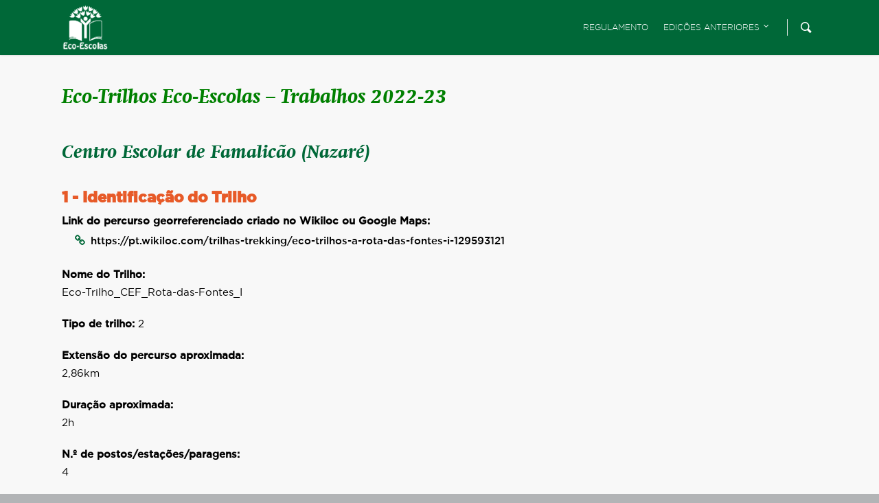

--- FILE ---
content_type: text/html; charset=UTF-8
request_url: https://ecoescolas.abaae.pt/2022-2023-projetos/eco-trilhos/trabalhos/?school_id=2131&work_id=1
body_size: 20399
content:
<!doctype html>
<html lang="pt-PT" class="no-js">
<head>

    <!-- Meta Tags -->
    <meta http-equiv="Content-Type" content="text/html; charset=UTF-8"/>

	
	        <meta name="viewport" content="width=device-width, initial-scale=1, maximum-scale=1, user-scalable=0"/>

	
    <!--Shortcut icon-->
	        <link rel="shortcut icon" href=""/>
	
	<title>2022-2023 | PROJETOS ECO-ESCOLAS | Eco-Trilhos | Trabalhos &#8211; Eco-Escolas</title>
<meta name='robots' content='max-image-preview:large' />
<link rel='dns-prefetch' href='//meet.jit.si' />
<link rel='dns-prefetch' href='//fonts.googleapis.com' />
<link rel="alternate" type="application/rss+xml" title="Eco-Escolas &raquo; Feed" href="https://ecoescolas.abaae.pt/feed/" />
<link rel="alternate" type="application/rss+xml" title="Eco-Escolas &raquo; Feed de comentários" href="https://ecoescolas.abaae.pt/comments/feed/" />
<link rel="alternate" title="oEmbed (JSON)" type="application/json+oembed" href="https://ecoescolas.abaae.pt/wp-json/oembed/1.0/embed?url=https%3A%2F%2Fecoescolas.abaae.pt%2F2022-2023-projetos%2Feco-trilhos%2Ftrabalhos%2F" />
<link rel="alternate" title="oEmbed (XML)" type="text/xml+oembed" href="https://ecoescolas.abaae.pt/wp-json/oembed/1.0/embed?url=https%3A%2F%2Fecoescolas.abaae.pt%2F2022-2023-projetos%2Feco-trilhos%2Ftrabalhos%2F&#038;format=xml" />
<meta property='og:site_name' content='Eco-Escolas'/><meta property='og:url' content='https://ecoescolas.abaae.pt/2022-2023-projetos/eco-trilhos/trabalhos/'/><meta property='og:title' content='2022-2023 | PROJETOS ECO-ESCOLAS | Eco-Trilhos | Trabalhos'/><meta property='og:type' content='article'/>		<!-- This site uses the Google Analytics by ExactMetrics plugin v8.11.1 - Using Analytics tracking - https://www.exactmetrics.com/ -->
							<script src="//www.googletagmanager.com/gtag/js?id=G-W4R9HN1F1Z"  data-cfasync="false" data-wpfc-render="false" type="text/javascript" async></script>
			<script data-cfasync="false" data-wpfc-render="false" type="text/javascript">
				var em_version = '8.11.1';
				var em_track_user = true;
				var em_no_track_reason = '';
								var ExactMetricsDefaultLocations = {"page_location":"https:\/\/ecoescolas.abaae.pt\/2022-2023-projetos\/eco-trilhos\/trabalhos\/?school_id=2131&work_id=1"};
								if ( typeof ExactMetricsPrivacyGuardFilter === 'function' ) {
					var ExactMetricsLocations = (typeof ExactMetricsExcludeQuery === 'object') ? ExactMetricsPrivacyGuardFilter( ExactMetricsExcludeQuery ) : ExactMetricsPrivacyGuardFilter( ExactMetricsDefaultLocations );
				} else {
					var ExactMetricsLocations = (typeof ExactMetricsExcludeQuery === 'object') ? ExactMetricsExcludeQuery : ExactMetricsDefaultLocations;
				}

								var disableStrs = [
										'ga-disable-G-W4R9HN1F1Z',
									];

				/* Function to detect opted out users */
				function __gtagTrackerIsOptedOut() {
					for (var index = 0; index < disableStrs.length; index++) {
						if (document.cookie.indexOf(disableStrs[index] + '=true') > -1) {
							return true;
						}
					}

					return false;
				}

				/* Disable tracking if the opt-out cookie exists. */
				if (__gtagTrackerIsOptedOut()) {
					for (var index = 0; index < disableStrs.length; index++) {
						window[disableStrs[index]] = true;
					}
				}

				/* Opt-out function */
				function __gtagTrackerOptout() {
					for (var index = 0; index < disableStrs.length; index++) {
						document.cookie = disableStrs[index] + '=true; expires=Thu, 31 Dec 2099 23:59:59 UTC; path=/';
						window[disableStrs[index]] = true;
					}
				}

				if ('undefined' === typeof gaOptout) {
					function gaOptout() {
						__gtagTrackerOptout();
					}
				}
								window.dataLayer = window.dataLayer || [];

				window.ExactMetricsDualTracker = {
					helpers: {},
					trackers: {},
				};
				if (em_track_user) {
					function __gtagDataLayer() {
						dataLayer.push(arguments);
					}

					function __gtagTracker(type, name, parameters) {
						if (!parameters) {
							parameters = {};
						}

						if (parameters.send_to) {
							__gtagDataLayer.apply(null, arguments);
							return;
						}

						if (type === 'event') {
														parameters.send_to = exactmetrics_frontend.v4_id;
							var hookName = name;
							if (typeof parameters['event_category'] !== 'undefined') {
								hookName = parameters['event_category'] + ':' + name;
							}

							if (typeof ExactMetricsDualTracker.trackers[hookName] !== 'undefined') {
								ExactMetricsDualTracker.trackers[hookName](parameters);
							} else {
								__gtagDataLayer('event', name, parameters);
							}
							
						} else {
							__gtagDataLayer.apply(null, arguments);
						}
					}

					__gtagTracker('js', new Date());
					__gtagTracker('set', {
						'developer_id.dNDMyYj': true,
											});
					if ( ExactMetricsLocations.page_location ) {
						__gtagTracker('set', ExactMetricsLocations);
					}
										__gtagTracker('config', 'G-W4R9HN1F1Z', {"forceSSL":"true"} );
										window.gtag = __gtagTracker;										(function () {
						/* https://developers.google.com/analytics/devguides/collection/analyticsjs/ */
						/* ga and __gaTracker compatibility shim. */
						var noopfn = function () {
							return null;
						};
						var newtracker = function () {
							return new Tracker();
						};
						var Tracker = function () {
							return null;
						};
						var p = Tracker.prototype;
						p.get = noopfn;
						p.set = noopfn;
						p.send = function () {
							var args = Array.prototype.slice.call(arguments);
							args.unshift('send');
							__gaTracker.apply(null, args);
						};
						var __gaTracker = function () {
							var len = arguments.length;
							if (len === 0) {
								return;
							}
							var f = arguments[len - 1];
							if (typeof f !== 'object' || f === null || typeof f.hitCallback !== 'function') {
								if ('send' === arguments[0]) {
									var hitConverted, hitObject = false, action;
									if ('event' === arguments[1]) {
										if ('undefined' !== typeof arguments[3]) {
											hitObject = {
												'eventAction': arguments[3],
												'eventCategory': arguments[2],
												'eventLabel': arguments[4],
												'value': arguments[5] ? arguments[5] : 1,
											}
										}
									}
									if ('pageview' === arguments[1]) {
										if ('undefined' !== typeof arguments[2]) {
											hitObject = {
												'eventAction': 'page_view',
												'page_path': arguments[2],
											}
										}
									}
									if (typeof arguments[2] === 'object') {
										hitObject = arguments[2];
									}
									if (typeof arguments[5] === 'object') {
										Object.assign(hitObject, arguments[5]);
									}
									if ('undefined' !== typeof arguments[1].hitType) {
										hitObject = arguments[1];
										if ('pageview' === hitObject.hitType) {
											hitObject.eventAction = 'page_view';
										}
									}
									if (hitObject) {
										action = 'timing' === arguments[1].hitType ? 'timing_complete' : hitObject.eventAction;
										hitConverted = mapArgs(hitObject);
										__gtagTracker('event', action, hitConverted);
									}
								}
								return;
							}

							function mapArgs(args) {
								var arg, hit = {};
								var gaMap = {
									'eventCategory': 'event_category',
									'eventAction': 'event_action',
									'eventLabel': 'event_label',
									'eventValue': 'event_value',
									'nonInteraction': 'non_interaction',
									'timingCategory': 'event_category',
									'timingVar': 'name',
									'timingValue': 'value',
									'timingLabel': 'event_label',
									'page': 'page_path',
									'location': 'page_location',
									'title': 'page_title',
									'referrer' : 'page_referrer',
								};
								for (arg in args) {
																		if (!(!args.hasOwnProperty(arg) || !gaMap.hasOwnProperty(arg))) {
										hit[gaMap[arg]] = args[arg];
									} else {
										hit[arg] = args[arg];
									}
								}
								return hit;
							}

							try {
								f.hitCallback();
							} catch (ex) {
							}
						};
						__gaTracker.create = newtracker;
						__gaTracker.getByName = newtracker;
						__gaTracker.getAll = function () {
							return [];
						};
						__gaTracker.remove = noopfn;
						__gaTracker.loaded = true;
						window['__gaTracker'] = __gaTracker;
					})();
									} else {
										console.log("");
					(function () {
						function __gtagTracker() {
							return null;
						}

						window['__gtagTracker'] = __gtagTracker;
						window['gtag'] = __gtagTracker;
					})();
									}
			</script>
							<!-- / Google Analytics by ExactMetrics -->
		<style id='wp-img-auto-sizes-contain-inline-css' type='text/css'>
img:is([sizes=auto i],[sizes^="auto," i]){contain-intrinsic-size:3000px 1500px}
/*# sourceURL=wp-img-auto-sizes-contain-inline-css */
</style>
<style id='wp-emoji-styles-inline-css' type='text/css'>

	img.wp-smiley, img.emoji {
		display: inline !important;
		border: none !important;
		box-shadow: none !important;
		height: 1em !important;
		width: 1em !important;
		margin: 0 0.07em !important;
		vertical-align: -0.1em !important;
		background: none !important;
		padding: 0 !important;
	}
/*# sourceURL=wp-emoji-styles-inline-css */
</style>
<link rel='stylesheet' id='wp-block-library-css' href='https://ecoescolas.abaae.pt/wp-includes/css/dist/block-library/style.min.css?ver=6.9' type='text/css' media='all' />
<style id='global-styles-inline-css' type='text/css'>
:root{--wp--preset--aspect-ratio--square: 1;--wp--preset--aspect-ratio--4-3: 4/3;--wp--preset--aspect-ratio--3-4: 3/4;--wp--preset--aspect-ratio--3-2: 3/2;--wp--preset--aspect-ratio--2-3: 2/3;--wp--preset--aspect-ratio--16-9: 16/9;--wp--preset--aspect-ratio--9-16: 9/16;--wp--preset--color--black: #000000;--wp--preset--color--cyan-bluish-gray: #abb8c3;--wp--preset--color--white: #ffffff;--wp--preset--color--pale-pink: #f78da7;--wp--preset--color--vivid-red: #cf2e2e;--wp--preset--color--luminous-vivid-orange: #ff6900;--wp--preset--color--luminous-vivid-amber: #fcb900;--wp--preset--color--light-green-cyan: #7bdcb5;--wp--preset--color--vivid-green-cyan: #00d084;--wp--preset--color--pale-cyan-blue: #8ed1fc;--wp--preset--color--vivid-cyan-blue: #0693e3;--wp--preset--color--vivid-purple: #9b51e0;--wp--preset--gradient--vivid-cyan-blue-to-vivid-purple: linear-gradient(135deg,rgb(6,147,227) 0%,rgb(155,81,224) 100%);--wp--preset--gradient--light-green-cyan-to-vivid-green-cyan: linear-gradient(135deg,rgb(122,220,180) 0%,rgb(0,208,130) 100%);--wp--preset--gradient--luminous-vivid-amber-to-luminous-vivid-orange: linear-gradient(135deg,rgb(252,185,0) 0%,rgb(255,105,0) 100%);--wp--preset--gradient--luminous-vivid-orange-to-vivid-red: linear-gradient(135deg,rgb(255,105,0) 0%,rgb(207,46,46) 100%);--wp--preset--gradient--very-light-gray-to-cyan-bluish-gray: linear-gradient(135deg,rgb(238,238,238) 0%,rgb(169,184,195) 100%);--wp--preset--gradient--cool-to-warm-spectrum: linear-gradient(135deg,rgb(74,234,220) 0%,rgb(151,120,209) 20%,rgb(207,42,186) 40%,rgb(238,44,130) 60%,rgb(251,105,98) 80%,rgb(254,248,76) 100%);--wp--preset--gradient--blush-light-purple: linear-gradient(135deg,rgb(255,206,236) 0%,rgb(152,150,240) 100%);--wp--preset--gradient--blush-bordeaux: linear-gradient(135deg,rgb(254,205,165) 0%,rgb(254,45,45) 50%,rgb(107,0,62) 100%);--wp--preset--gradient--luminous-dusk: linear-gradient(135deg,rgb(255,203,112) 0%,rgb(199,81,192) 50%,rgb(65,88,208) 100%);--wp--preset--gradient--pale-ocean: linear-gradient(135deg,rgb(255,245,203) 0%,rgb(182,227,212) 50%,rgb(51,167,181) 100%);--wp--preset--gradient--electric-grass: linear-gradient(135deg,rgb(202,248,128) 0%,rgb(113,206,126) 100%);--wp--preset--gradient--midnight: linear-gradient(135deg,rgb(2,3,129) 0%,rgb(40,116,252) 100%);--wp--preset--font-size--small: 13px;--wp--preset--font-size--medium: 20px;--wp--preset--font-size--large: 36px;--wp--preset--font-size--x-large: 42px;--wp--preset--spacing--20: 0.44rem;--wp--preset--spacing--30: 0.67rem;--wp--preset--spacing--40: 1rem;--wp--preset--spacing--50: 1.5rem;--wp--preset--spacing--60: 2.25rem;--wp--preset--spacing--70: 3.38rem;--wp--preset--spacing--80: 5.06rem;--wp--preset--shadow--natural: 6px 6px 9px rgba(0, 0, 0, 0.2);--wp--preset--shadow--deep: 12px 12px 50px rgba(0, 0, 0, 0.4);--wp--preset--shadow--sharp: 6px 6px 0px rgba(0, 0, 0, 0.2);--wp--preset--shadow--outlined: 6px 6px 0px -3px rgb(255, 255, 255), 6px 6px rgb(0, 0, 0);--wp--preset--shadow--crisp: 6px 6px 0px rgb(0, 0, 0);}:where(.is-layout-flex){gap: 0.5em;}:where(.is-layout-grid){gap: 0.5em;}body .is-layout-flex{display: flex;}.is-layout-flex{flex-wrap: wrap;align-items: center;}.is-layout-flex > :is(*, div){margin: 0;}body .is-layout-grid{display: grid;}.is-layout-grid > :is(*, div){margin: 0;}:where(.wp-block-columns.is-layout-flex){gap: 2em;}:where(.wp-block-columns.is-layout-grid){gap: 2em;}:where(.wp-block-post-template.is-layout-flex){gap: 1.25em;}:where(.wp-block-post-template.is-layout-grid){gap: 1.25em;}.has-black-color{color: var(--wp--preset--color--black) !important;}.has-cyan-bluish-gray-color{color: var(--wp--preset--color--cyan-bluish-gray) !important;}.has-white-color{color: var(--wp--preset--color--white) !important;}.has-pale-pink-color{color: var(--wp--preset--color--pale-pink) !important;}.has-vivid-red-color{color: var(--wp--preset--color--vivid-red) !important;}.has-luminous-vivid-orange-color{color: var(--wp--preset--color--luminous-vivid-orange) !important;}.has-luminous-vivid-amber-color{color: var(--wp--preset--color--luminous-vivid-amber) !important;}.has-light-green-cyan-color{color: var(--wp--preset--color--light-green-cyan) !important;}.has-vivid-green-cyan-color{color: var(--wp--preset--color--vivid-green-cyan) !important;}.has-pale-cyan-blue-color{color: var(--wp--preset--color--pale-cyan-blue) !important;}.has-vivid-cyan-blue-color{color: var(--wp--preset--color--vivid-cyan-blue) !important;}.has-vivid-purple-color{color: var(--wp--preset--color--vivid-purple) !important;}.has-black-background-color{background-color: var(--wp--preset--color--black) !important;}.has-cyan-bluish-gray-background-color{background-color: var(--wp--preset--color--cyan-bluish-gray) !important;}.has-white-background-color{background-color: var(--wp--preset--color--white) !important;}.has-pale-pink-background-color{background-color: var(--wp--preset--color--pale-pink) !important;}.has-vivid-red-background-color{background-color: var(--wp--preset--color--vivid-red) !important;}.has-luminous-vivid-orange-background-color{background-color: var(--wp--preset--color--luminous-vivid-orange) !important;}.has-luminous-vivid-amber-background-color{background-color: var(--wp--preset--color--luminous-vivid-amber) !important;}.has-light-green-cyan-background-color{background-color: var(--wp--preset--color--light-green-cyan) !important;}.has-vivid-green-cyan-background-color{background-color: var(--wp--preset--color--vivid-green-cyan) !important;}.has-pale-cyan-blue-background-color{background-color: var(--wp--preset--color--pale-cyan-blue) !important;}.has-vivid-cyan-blue-background-color{background-color: var(--wp--preset--color--vivid-cyan-blue) !important;}.has-vivid-purple-background-color{background-color: var(--wp--preset--color--vivid-purple) !important;}.has-black-border-color{border-color: var(--wp--preset--color--black) !important;}.has-cyan-bluish-gray-border-color{border-color: var(--wp--preset--color--cyan-bluish-gray) !important;}.has-white-border-color{border-color: var(--wp--preset--color--white) !important;}.has-pale-pink-border-color{border-color: var(--wp--preset--color--pale-pink) !important;}.has-vivid-red-border-color{border-color: var(--wp--preset--color--vivid-red) !important;}.has-luminous-vivid-orange-border-color{border-color: var(--wp--preset--color--luminous-vivid-orange) !important;}.has-luminous-vivid-amber-border-color{border-color: var(--wp--preset--color--luminous-vivid-amber) !important;}.has-light-green-cyan-border-color{border-color: var(--wp--preset--color--light-green-cyan) !important;}.has-vivid-green-cyan-border-color{border-color: var(--wp--preset--color--vivid-green-cyan) !important;}.has-pale-cyan-blue-border-color{border-color: var(--wp--preset--color--pale-cyan-blue) !important;}.has-vivid-cyan-blue-border-color{border-color: var(--wp--preset--color--vivid-cyan-blue) !important;}.has-vivid-purple-border-color{border-color: var(--wp--preset--color--vivid-purple) !important;}.has-vivid-cyan-blue-to-vivid-purple-gradient-background{background: var(--wp--preset--gradient--vivid-cyan-blue-to-vivid-purple) !important;}.has-light-green-cyan-to-vivid-green-cyan-gradient-background{background: var(--wp--preset--gradient--light-green-cyan-to-vivid-green-cyan) !important;}.has-luminous-vivid-amber-to-luminous-vivid-orange-gradient-background{background: var(--wp--preset--gradient--luminous-vivid-amber-to-luminous-vivid-orange) !important;}.has-luminous-vivid-orange-to-vivid-red-gradient-background{background: var(--wp--preset--gradient--luminous-vivid-orange-to-vivid-red) !important;}.has-very-light-gray-to-cyan-bluish-gray-gradient-background{background: var(--wp--preset--gradient--very-light-gray-to-cyan-bluish-gray) !important;}.has-cool-to-warm-spectrum-gradient-background{background: var(--wp--preset--gradient--cool-to-warm-spectrum) !important;}.has-blush-light-purple-gradient-background{background: var(--wp--preset--gradient--blush-light-purple) !important;}.has-blush-bordeaux-gradient-background{background: var(--wp--preset--gradient--blush-bordeaux) !important;}.has-luminous-dusk-gradient-background{background: var(--wp--preset--gradient--luminous-dusk) !important;}.has-pale-ocean-gradient-background{background: var(--wp--preset--gradient--pale-ocean) !important;}.has-electric-grass-gradient-background{background: var(--wp--preset--gradient--electric-grass) !important;}.has-midnight-gradient-background{background: var(--wp--preset--gradient--midnight) !important;}.has-small-font-size{font-size: var(--wp--preset--font-size--small) !important;}.has-medium-font-size{font-size: var(--wp--preset--font-size--medium) !important;}.has-large-font-size{font-size: var(--wp--preset--font-size--large) !important;}.has-x-large-font-size{font-size: var(--wp--preset--font-size--x-large) !important;}
/*# sourceURL=global-styles-inline-css */
</style>

<style id='classic-theme-styles-inline-css' type='text/css'>
/*! This file is auto-generated */
.wp-block-button__link{color:#fff;background-color:#32373c;border-radius:9999px;box-shadow:none;text-decoration:none;padding:calc(.667em + 2px) calc(1.333em + 2px);font-size:1.125em}.wp-block-file__button{background:#32373c;color:#fff;text-decoration:none}
/*# sourceURL=/wp-includes/css/classic-themes.min.css */
</style>
<link rel='stylesheet' id='mediaelement-css' href='https://ecoescolas.abaae.pt/wp-includes/js/mediaelement/mediaelementplayer-legacy.min.css?ver=4.2.17' type='text/css' media='all' />
<link rel='stylesheet' id='wp-mediaelement-css' href='https://ecoescolas.abaae.pt/wp-includes/js/mediaelement/wp-mediaelement.min.css?ver=6.9' type='text/css' media='all' />
<link rel='stylesheet' id='view_editor_gutenberg_frontend_assets-css' href='https://ecoescolas.abaae.pt/wp-content/plugins/wp-views/public/css/views-frontend.css?ver=3.6.21' type='text/css' media='all' />
<style id='view_editor_gutenberg_frontend_assets-inline-css' type='text/css'>
.wpv-sort-list-dropdown.wpv-sort-list-dropdown-style-default > span.wpv-sort-list,.wpv-sort-list-dropdown.wpv-sort-list-dropdown-style-default .wpv-sort-list-item {border-color: #cdcdcd;}.wpv-sort-list-dropdown.wpv-sort-list-dropdown-style-default .wpv-sort-list-item a {color: #444;background-color: #fff;}.wpv-sort-list-dropdown.wpv-sort-list-dropdown-style-default a:hover,.wpv-sort-list-dropdown.wpv-sort-list-dropdown-style-default a:focus {color: #000;background-color: #eee;}.wpv-sort-list-dropdown.wpv-sort-list-dropdown-style-default .wpv-sort-list-item.wpv-sort-list-current a {color: #000;background-color: #eee;}
.wpv-sort-list-dropdown.wpv-sort-list-dropdown-style-default > span.wpv-sort-list,.wpv-sort-list-dropdown.wpv-sort-list-dropdown-style-default .wpv-sort-list-item {border-color: #cdcdcd;}.wpv-sort-list-dropdown.wpv-sort-list-dropdown-style-default .wpv-sort-list-item a {color: #444;background-color: #fff;}.wpv-sort-list-dropdown.wpv-sort-list-dropdown-style-default a:hover,.wpv-sort-list-dropdown.wpv-sort-list-dropdown-style-default a:focus {color: #000;background-color: #eee;}.wpv-sort-list-dropdown.wpv-sort-list-dropdown-style-default .wpv-sort-list-item.wpv-sort-list-current a {color: #000;background-color: #eee;}.wpv-sort-list-dropdown.wpv-sort-list-dropdown-style-grey > span.wpv-sort-list,.wpv-sort-list-dropdown.wpv-sort-list-dropdown-style-grey .wpv-sort-list-item {border-color: #cdcdcd;}.wpv-sort-list-dropdown.wpv-sort-list-dropdown-style-grey .wpv-sort-list-item a {color: #444;background-color: #eeeeee;}.wpv-sort-list-dropdown.wpv-sort-list-dropdown-style-grey a:hover,.wpv-sort-list-dropdown.wpv-sort-list-dropdown-style-grey a:focus {color: #000;background-color: #e5e5e5;}.wpv-sort-list-dropdown.wpv-sort-list-dropdown-style-grey .wpv-sort-list-item.wpv-sort-list-current a {color: #000;background-color: #e5e5e5;}
.wpv-sort-list-dropdown.wpv-sort-list-dropdown-style-default > span.wpv-sort-list,.wpv-sort-list-dropdown.wpv-sort-list-dropdown-style-default .wpv-sort-list-item {border-color: #cdcdcd;}.wpv-sort-list-dropdown.wpv-sort-list-dropdown-style-default .wpv-sort-list-item a {color: #444;background-color: #fff;}.wpv-sort-list-dropdown.wpv-sort-list-dropdown-style-default a:hover,.wpv-sort-list-dropdown.wpv-sort-list-dropdown-style-default a:focus {color: #000;background-color: #eee;}.wpv-sort-list-dropdown.wpv-sort-list-dropdown-style-default .wpv-sort-list-item.wpv-sort-list-current a {color: #000;background-color: #eee;}.wpv-sort-list-dropdown.wpv-sort-list-dropdown-style-grey > span.wpv-sort-list,.wpv-sort-list-dropdown.wpv-sort-list-dropdown-style-grey .wpv-sort-list-item {border-color: #cdcdcd;}.wpv-sort-list-dropdown.wpv-sort-list-dropdown-style-grey .wpv-sort-list-item a {color: #444;background-color: #eeeeee;}.wpv-sort-list-dropdown.wpv-sort-list-dropdown-style-grey a:hover,.wpv-sort-list-dropdown.wpv-sort-list-dropdown-style-grey a:focus {color: #000;background-color: #e5e5e5;}.wpv-sort-list-dropdown.wpv-sort-list-dropdown-style-grey .wpv-sort-list-item.wpv-sort-list-current a {color: #000;background-color: #e5e5e5;}.wpv-sort-list-dropdown.wpv-sort-list-dropdown-style-blue > span.wpv-sort-list,.wpv-sort-list-dropdown.wpv-sort-list-dropdown-style-blue .wpv-sort-list-item {border-color: #0099cc;}.wpv-sort-list-dropdown.wpv-sort-list-dropdown-style-blue .wpv-sort-list-item a {color: #444;background-color: #cbddeb;}.wpv-sort-list-dropdown.wpv-sort-list-dropdown-style-blue a:hover,.wpv-sort-list-dropdown.wpv-sort-list-dropdown-style-blue a:focus {color: #000;background-color: #95bedd;}.wpv-sort-list-dropdown.wpv-sort-list-dropdown-style-blue .wpv-sort-list-item.wpv-sort-list-current a {color: #000;background-color: #95bedd;}
/*# sourceURL=view_editor_gutenberg_frontend_assets-inline-css */
</style>
<link rel='stylesheet' id='rgs-css' href='https://ecoescolas.abaae.pt/wp-content/themes/salient/css/rgs.css?ver=10.0.35.6' type='text/css' media='all' />
<link rel='stylesheet' id='font-awesome-css' href='https://ecoescolas.abaae.pt/wp-content/plugins/wp-views/vendor/toolset/toolset-common/res/lib/font-awesome/css/font-awesome.min.css?ver=4.7.0' type='text/css' media='screen' />
<link rel='stylesheet' id='main-styles-css' href='https://ecoescolas.abaae.pt/wp-content/themes/salient/style.css?ver=10.0.35.6' type='text/css' media='all' />
<link rel='stylesheet' id='magnific-css' href='https://ecoescolas.abaae.pt/wp-content/themes/salient/css/magnific.css?ver=8.6.0' type='text/css' media='all' />
<link rel='stylesheet' id='dynamic-css-css' href='https://ecoescolas.abaae.pt/wp-content/themes/abae_ecoescolas/css/dynamic-combined.css?ver=10.0.35.6' type='text/css' media='all' />
<style id='dynamic-css-inline-css' type='text/css'>
@media only screen and (min-width:1000px){body #ajax-content-wrap.no-scroll{min-height:calc(100vh - 80px);height:calc(100vh - 80px)!important;}}@media only screen and (min-width:1000px){#page-header-wrap.fullscreen-header,#page-header-wrap.fullscreen-header #page-header-bg,html:not(.nectar-box-roll-loaded) .nectar-box-roll > #page-header-bg.fullscreen-header,.nectar_fullscreen_zoom_recent_projects,#nectar_fullscreen_rows:not(.afterLoaded) > div{height:calc(100vh - 79px);}.wpb_row.vc_row-o-full-height.top-level,.wpb_row.vc_row-o-full-height.top-level > .col.span_12{min-height:calc(100vh - 79px);}html:not(.nectar-box-roll-loaded) .nectar-box-roll > #page-header-bg.fullscreen-header{top:80px;}.nectar-slider-wrap[data-fullscreen="true"]:not(.loaded),.nectar-slider-wrap[data-fullscreen="true"]:not(.loaded) .swiper-container{height:calc(100vh - 78px)!important;}.admin-bar .nectar-slider-wrap[data-fullscreen="true"]:not(.loaded),.admin-bar .nectar-slider-wrap[data-fullscreen="true"]:not(.loaded) .swiper-container{height:calc(100vh - 78px - 32px)!important;}}
/*# sourceURL=dynamic-css-inline-css */
</style>
<link rel='stylesheet' id='skin-original-css' href='https://ecoescolas.abaae.pt/wp-content/themes/salient/css/skin-original.css?ver=10.0.35.6' type='text/css' media='all' />
<link rel='stylesheet' id='evcal_google_fonts-css' href='https://fonts.googleapis.com/css?family=Noto+Sans%3A400%2C400italic%2C700%7CPoppins%3A700%2C800%2C900&#038;subset=latin%2Clatin-ext&#038;ver=5.0.6' type='text/css' media='all' />
<link rel='stylesheet' id='evcal_cal_default-css' href='//ecoescolas.abaae.pt/wp-content/plugins/eventON/assets/css/eventon_styles.css?ver=5.0.6' type='text/css' media='all' />
<link rel='stylesheet' id='eventon_dynamic_styles-css' href='//ecoescolas.abaae.pt/wp-content/uploads/sites/3/eventon_dynamic_styles.css?ver=5.0.6' type='text/css' media='all' />
<link rel='stylesheet' id='dflip-style-css' href='https://ecoescolas.abaae.pt/wp-content/plugins/3d-flipbook-dflip-lite/assets/css/dflip.min.css?ver=2.4.20' type='text/css' media='all' />
<link rel='stylesheet' id='dashicons-css' href='https://ecoescolas.abaae.pt/wp-includes/css/dashicons.min.css?ver=6.9' type='text/css' media='all' />
<link rel='stylesheet' id='toolset-select2-css-css' href='https://ecoescolas.abaae.pt/wp-content/plugins/wp-views/vendor/toolset/toolset-common/res/lib/select2/select2.css?ver=6.9' type='text/css' media='screen' />
<link rel='stylesheet' id='toolset-maps-fixes-css' href='//ecoescolas.abaae.pt/wp-content/plugins/toolset-maps/resources/css/toolset_maps_fixes.css?ver=2.2.1' type='text/css' media='all' />
<link rel='stylesheet' id='style-a35-ecoescolas-css' href='https://ecoescolas.abaae.pt/wp-content/plugins/atelier35/res/css/ecoescolas.css?ver=2025.0.2' type='text/css' media='all' />
<link rel='stylesheet' id='a35-select2-css' href='https://ecoescolas.abaae.pt/wp-content/plugins/abaae-ee/resources/css/select2.min.css?ver=4.0.13' type='text/css' media='all' />
<link rel='stylesheet' id='evo_el_styles-css' href='//ecoescolas.abaae.pt/wp-content/plugins/eventon-event-lists/assets/el_styles.css?ver=6.9' type='text/css' media='all' />
<link rel='stylesheet' id='js_composer_front-css' href='https://ecoescolas.abaae.pt/wp-content/plugins/js_composer_salient/assets/css/js_composer.min.css?ver=6.0.5.35.1' type='text/css' media='all' />
<link rel='stylesheet' id='a35-fontawesome-css' href='https://ecoescolas.abaae.pt/wp-content/themes/abae_ecoescolas/css/a35-fontawesome.css?ver=5.11.2' type='text/css' media='all' />
<link rel='stylesheet' id='a35-custom-fonts-css-css' href='https://ecoescolas.abaae.pt/wp-content/themes/abae_ecoescolas/css/custom_fonts.css?ver=2025.0.1' type='text/css' media='all' />
<link rel='stylesheet' id='salient-font-awesome-css' href='https://ecoescolas.abaae.pt/wp-content/themes/salient/css/font-awesome.min.css?ver=10.0.35.6' type='text/css' media='all' />
<link rel='stylesheet' id='a35-styles-css' href='https://ecoescolas.abaae.pt/wp-content/themes/abae_ecoescolas/style.css?ver=2025.0.1' type='text/css' media='all' />
<link rel='stylesheet' id='a35-responsive-css-css' href='https://ecoescolas.abaae.pt/wp-content/themes/abae_ecoescolas/css/responsive.css?ver=2025.0.1' type='text/css' media='all' />
<link rel='stylesheet' id='sib-front-css-css' href='https://ecoescolas.abaae.pt/wp-content/plugins/mailin/css/mailin-front.css?ver=6.9' type='text/css' media='all' />
<script type="text/javascript" src="https://ecoescolas.abaae.pt/wp-content/plugins/cred-frontend-editor/vendor/toolset/common-es/public/toolset-common-es-frontend.js?ver=175000" id="toolset-common-es-frontend-js"></script>
<script type="text/javascript" src="https://ecoescolas.abaae.pt/wp-includes/js/jquery/jquery.min.js?ver=3.7.1" id="jquery-core-js"></script>
<script type="text/javascript" src="https://ecoescolas.abaae.pt/wp-includes/js/jquery/jquery-migrate.min.js?ver=3.4.1" id="jquery-migrate-js"></script>
<script type="text/javascript" src="https://ecoescolas.abaae.pt/wp-content/plugins/google-analytics-dashboard-for-wp/assets/js/frontend-gtag.min.js?ver=8.11.1" id="exactmetrics-frontend-script-js" async="async" data-wp-strategy="async"></script>
<script data-cfasync="false" data-wpfc-render="false" type="text/javascript" id='exactmetrics-frontend-script-js-extra'>/* <![CDATA[ */
var exactmetrics_frontend = {"js_events_tracking":"true","download_extensions":"zip,mp3,mpeg,pdf,docx,pptx,xlsx,rar","inbound_paths":"[]","home_url":"https:\/\/ecoescolas.abaae.pt","hash_tracking":"false","v4_id":"G-W4R9HN1F1Z"};/* ]]> */
</script>
<script type="text/javascript" src="https://ecoescolas.abaae.pt/wp-content/plugins/atelier35/res/js/atelier35.js?ver=2025.0.2" id="atelier35.js-js"></script>
<script type="text/javascript" id="evo-inlinescripts-header-js-after">
/* <![CDATA[ */
jQuery(document).ready(function($){});
//# sourceURL=evo-inlinescripts-header-js-after
/* ]]> */
</script>
<script type="text/javascript" src="https://ecoescolas.abaae.pt/wp-content/plugins/abaae-ee/resources/js/select2.min.js?ver=4.0.13" id="a35-select2-js"></script>
<script type="text/javascript" src="https://ecoescolas.abaae.pt/wp-content/plugins/abaae-ee/resources/js/a35-scripts.js?ver=2025.0.6" id="a35-ee-scripts-js"></script>
<script type="text/javascript" id="sib-front-js-js-extra">
/* <![CDATA[ */
var sibErrMsg = {"invalidMail":"Please fill out valid email address","requiredField":"Please fill out required fields","invalidDateFormat":"Please fill out valid date format","invalidSMSFormat":"Please fill out valid phone number"};
var ajax_sib_front_object = {"ajax_url":"https://ecoescolas.abaae.pt/wp-admin/admin-ajax.php","ajax_nonce":"9aa3183b7e","flag_url":"https://ecoescolas.abaae.pt/wp-content/plugins/mailin/img/flags/"};
//# sourceURL=sib-front-js-js-extra
/* ]]> */
</script>
<script type="text/javascript" src="https://ecoescolas.abaae.pt/wp-content/plugins/mailin/js/mailin-front.js?ver=1768488636" id="sib-front-js-js"></script>
<link rel="https://api.w.org/" href="https://ecoescolas.abaae.pt/wp-json/" /><link rel="alternate" title="JSON" type="application/json" href="https://ecoescolas.abaae.pt/wp-json/wp/v2/pages/42076" /><link rel="EditURI" type="application/rsd+xml" title="RSD" href="https://ecoescolas.abaae.pt/xmlrpc.php?rsd" />
<link rel="canonical" href="https://ecoescolas.abaae.pt/2022-2023-projetos/eco-trilhos/trabalhos/" />
<link rel='shortlink' href='https://ecoescolas.abaae.pt/?p=42076' />
<script type="text/javascript"> var root = document.getElementsByTagName( "html" )[0]; root.setAttribute( "class", "js" ); </script><style type="text/css">.recentcomments a{display:inline !important;padding:0 !important;margin:0 !important;}</style> <script> window.addEventListener("load",function(){ var c={script:false,link:false}; function ls(s) { if(!['script','link'].includes(s)||c[s]){return;}c[s]=true; var d=document,f=d.getElementsByTagName(s)[0],j=d.createElement(s); if(s==='script'){j.async=true;j.src='https://ecoescolas.abaae.pt/wp-content/plugins/wp-views/vendor/toolset/blocks/public/js/frontend.js?v=1.6.17';}else{ j.rel='stylesheet';j.href='https://ecoescolas.abaae.pt/wp-content/plugins/wp-views/vendor/toolset/blocks/public/css/style.css?v=1.6.17';} f.parentNode.insertBefore(j, f); }; function ex(){ls('script');ls('link')} window.addEventListener("scroll", ex, {once: true}); if (('IntersectionObserver' in window) && ('IntersectionObserverEntry' in window) && ('intersectionRatio' in window.IntersectionObserverEntry.prototype)) { var i = 0, fb = document.querySelectorAll("[class^='tb-']"), o = new IntersectionObserver(es => { es.forEach(e => { o.unobserve(e.target); if (e.intersectionRatio > 0) { ex();o.disconnect();}else{ i++;if(fb.length>i){o.observe(fb[i])}} }) }); if (fb.length) { o.observe(fb[i]) } } }) </script>
	<noscript>
		<link rel="stylesheet" href="https://ecoescolas.abaae.pt/wp-content/plugins/wp-views/vendor/toolset/blocks/public/css/style.css">
	</noscript><script type="text/javascript" src="https://cdn.brevo.com/js/sdk-loader.js" async></script>
<script type="text/javascript">
  window.Brevo = window.Brevo || [];
  window.Brevo.push(['init', {"client_key":"2sa08wa5siw7hh2fkcuq58s2","email_id":null,"push":{"customDomain":"https:\/\/ecoescolas.abaae.pt\/wp-content\/plugins\/mailin\/"},"service_worker_url":"wonderpush-worker-loader.min.js?webKey=20c702d79e4d3401d248d0499d446b94823f0f691617e9af0463eb75da7c2122","frame_url":"brevo-frame.html"}]);
</script><script type="text/javascript" src="https://cdn.by.wonderpush.com/sdk/1.1/wonderpush-loader.min.js" async></script>
<script type="text/javascript">
  window.WonderPush = window.WonderPush || [];
  window.WonderPush.push(['init', {"customDomain":"https:\/\/ecoescolas.abaae.pt\/wp-content\/plugins\/mailin\/","serviceWorkerUrl":"wonderpush-worker-loader.min.js?webKey=20c702d79e4d3401d248d0499d446b94823f0f691617e9af0463eb75da7c2122","frameUrl":"wonderpush.min.html","webKey":"20c702d79e4d3401d248d0499d446b94823f0f691617e9af0463eb75da7c2122"}]);
</script><meta name="generator" content="Powered by WPBakery Page Builder - drag and drop page builder for WordPress."/>
<link rel="icon" href="https://ecoescolas.abaae.pt/wp-content/uploads/sites/3/2021/11/cropped-ee-favicon-32x32.png" sizes="32x32" />
<link rel="icon" href="https://ecoescolas.abaae.pt/wp-content/uploads/sites/3/2021/11/cropped-ee-favicon-192x192.png" sizes="192x192" />
<link rel="apple-touch-icon" href="https://ecoescolas.abaae.pt/wp-content/uploads/sites/3/2021/11/cropped-ee-favicon-180x180.png" />
<meta name="msapplication-TileImage" content="https://ecoescolas.abaae.pt/wp-content/uploads/sites/3/2021/11/cropped-ee-favicon-270x270.png" />
<noscript><style> .wpb_animate_when_almost_visible { opacity: 1; }</style></noscript>
	
<link rel='stylesheet' id='nectarslider-css' href='https://ecoescolas.abaae.pt/wp-content/themes/salient/css/nectar-slider.css?ver=10.0.35.6' type='text/css' media='all' />
</head>


<body class="wp-singular page-template-default page page-id-42076 page-child parent-pageid-39505 wp-theme-salient wp-child-theme-abae_ecoescolas original wpb-js-composer js-comp-ver-6.0.5.35.1 vc_responsive" data-footer-reveal="false"
                             data-header-format="default"
                             data-header-breakpoint="1000"
                             data-footer-reveal-shadow="none"
                             data-dropdown-style="classic"
                             data-cae="linear"
                             data-megamenu-width="contained"
                             data-cad="650"
                             data-aie="none" data-ls="pretty_photo"
                             data-apte="standard"
                             data-hhun="0"
                             data-fancy-form-rcs="default"
                             data-form-style="default"
                             data-form-submit="default" data-is="inherit"
                             data-button-style="default"
                             data-header-inherit-rc="false"
                             data-header-search="true"
                             data-animated-anchors="false"
                             data-ajax-transitions="true"
                             data-full-width-header="false"
                             data-slide-out-widget-area="false"
                             data-slide-out-widget-area-style="slide-out-from-right"
                             data-user-set-ocm="off"
                             data-loading-animation="none"
                             data-bg-header="false"
                             data-ext-responsive="true"
                             data-header-resize="1"
                             data-header-color="custom" data-transparent-header="false"                             data-cart="false"
                             data-smooth-scrolling="0"
                             data-permanent-transparent="false"
                             data-responsive="1">


    <div id="header-space" data-header-mobile-fixed='false'></div> 
<div id="header-outer" data-has-menu="true"      data-using-pr-menu="false" data-mobile-fixed="false"
     data-ptnm="false" data-lhe="default"
     data-user-set-bg="#006838" data-format="default"
     data-permanent-transparent="false"
     data-megamenu-rt="0"
     data-remove-fixed="0"
     data-cart="false"
     data-transparency-option="0" data-box-shadow="small"
     data-shrink-num="6"
     data-full-width="false"
     data-using-secondary="0"
     data-using-logo="1" data-logo-height="68" data-m-logo-height="24" data-padding="6"
     data-header-resize="1">

	
<div id="search-outer">

    <div id="search">

        <div class="container">

            <div id="search-box">

                <div class="col span_12">
                    <form action="https://ecoescolas.abaae.pt" method="GET">
                        <input type="text" name="s" id="s" value="Comece a escrever..."
                               data-placeholder="Comece a escrever..."/>
                    </form>
                </div><!--/span_12-->

            </div><!--/search-box-->

            <div id="close"><a href=""><span class="icon-salient-x" aria-hidden="true"></span></a></div>

        </div><!--/container-->

    </div><!--/search-->

</div><!--/search-outer-->
    <header id="top">

        <div class="container">

            <div class="row">

                <div class="col span_3">

                    <a id="logo" href="https://ecoescolas.abaae.pt" >

						<img class="stnd default-logo dark-version" alt="Eco-Escolas" src="https://ecoescolas.abaae.pt/wp-content/uploads/sites/3/2014/09/eco-escolas-cores.png" srcset="https://ecoescolas.abaae.pt/wp-content/uploads/sites/3/2014/09/eco-escolas-cores.png 1x, https://ecoescolas.abaae.pt/wp-content/uploads/sites/3/2014/09/eco-escolas-cores.png 2x" />
                    </a>

                </div><!--/span_3-->

                <div class="col span_9 col_last">

					                        <div class="slide-out-widget-area-toggle mobile-icon std-menu slide-out-from-right"
                             data-icon-animation="simple-transform">
                            <div><a id="toggle-nav" href="#sidewidgetarea" class="closed"> <span> <i
                                                class="lines-button x2"> <i class="lines"></i> </i> </span> </a></div>
                        </div>
					
					
                    <nav>

						                            <ul class="buttons" data-user-set-ocm="off">

								
								                                    <li id="search-btn">
                                        <div><a href="#searchbox"><span class="icon-salient-search"
                                                                        aria-hidden="true"></span></a></div>
                                    </li>
								
								                            </ul>
						
                        <ul class="sf-menu">
							<li id="menu-item-54400" class="menu-item menu-item-type-post_type menu-item-object-page menu-item-54400"><a href="https://ecoescolas.abaae.pt/2025-2026-projetos-eco-escolas/eco-trilhos/">Regulamento</a></li>
<li id="menu-item-39515" class="menu-item menu-item-type-custom menu-item-object-custom current-menu-ancestor menu-item-has-children sf-with-ul menu-item-39515"><a href="#">Edições anteriores<span class="sf-sub-indicator"><i class="icon-angle-down"></i></span></a>
<ul class="sub-menu">
	<li id="menu-item-51366" class="menu-item menu-item-type-post_type menu-item-object-page menu-item-has-children menu-item-51366"><a href="https://ecoescolas.abaae.pt/2024-2025-projetos-eco-escolas-eco-trilhos/">2024-25<span class="sf-sub-indicator"><i class="icon-angle-right"></i></span></a>
	<ul class="sub-menu">
		<li id="menu-item-51365" class="menu-item menu-item-type-post_type menu-item-object-page menu-item-51365"><a href="https://ecoescolas.abaae.pt/2024-2025-projetos-eco-escolas-eco-trilhos/premiados/">Premiados 2024/25</a></li>
		<li id="menu-item-51364" class="menu-item menu-item-type-post_type menu-item-object-page menu-item-51364"><a href="https://ecoescolas.abaae.pt/2024-2025-projetos-eco-escolas-eco-trilhos/trabalhos/">Trabalhos 2024/25</a></li>
	</ul>
</li>
	<li id="menu-item-51899" class="menu-item menu-item-type-custom menu-item-object-custom menu-item-has-children menu-item-51899"><a href="#">2023-24<span class="sf-sub-indicator"><i class="icon-angle-right"></i></span></a>
	<ul class="sub-menu">
		<li id="menu-item-51895" class="menu-item menu-item-type-post_type menu-item-object-page menu-item-51895"><a href="https://ecoescolas.abaae.pt/2023-2024-projetos-eco-escolas/eco-trilhos/">Regulamento 2023-24</a></li>
		<li id="menu-item-51894" class="menu-item menu-item-type-post_type menu-item-object-page menu-item-51894"><a href="https://ecoescolas.abaae.pt/2023-2024-projetos-eco-escolas/eco-trilhos/trabalhos/">Trabalhos 2023-24</a></li>
	</ul>
</li>
	<li id="menu-item-43433" class="menu-item menu-item-type-post_type menu-item-object-page current-menu-ancestor current-menu-parent current_page_parent current_page_ancestor menu-item-has-children menu-item-43433"><a href="https://ecoescolas.abaae.pt/2022-23/">2022-23<span class="sf-sub-indicator"><i class="icon-angle-right"></i></span></a>
	<ul class="sub-menu">
		<li id="menu-item-51898" class="menu-item menu-item-type-post_type menu-item-object-page current-page-ancestor current-page-parent menu-item-51898"><a href="https://ecoescolas.abaae.pt/2022-2023-projetos/eco-trilhos/">Regulamentos 2022-23</a></li>
		<li id="menu-item-51897" class="menu-item menu-item-type-post_type menu-item-object-page menu-item-51897"><a href="https://ecoescolas.abaae.pt/2022-2023-projetos/eco-trilhos/premiados/">Premiados 2022-23</a></li>
		<li id="menu-item-51896" class="menu-item menu-item-type-post_type menu-item-object-page current-menu-item page_item page-item-42076 current_page_item menu-item-51896"><a href="https://ecoescolas.abaae.pt/2022-2023-projetos/eco-trilhos/trabalhos/" aria-current="page">Trabalhos 2022-23</a></li>
	</ul>
</li>
	<li id="menu-item-39513" class="menu-item menu-item-type-custom menu-item-object-custom menu-item-has-children menu-item-39513"><a href="#">2021-22<span class="sf-sub-indicator"><i class="icon-angle-right"></i></span></a>
	<ul class="sub-menu">
		<li id="menu-item-39510" class="menu-item menu-item-type-post_type menu-item-object-page menu-item-39510"><a href="https://ecoescolas.abaae.pt/projetos-2020-21/eco-trilhos/">Regulamento 2021-22</a></li>
		<li id="menu-item-39521" class="menu-item menu-item-type-custom menu-item-object-custom menu-item-39521"><a href="https://ecoescolas.abaae.pt/our_news/concurso-eco-trilhos-escolas-premiadas-2021-2022/">Premiados 2021-22</a></li>
		<li id="menu-item-39509" class="menu-item menu-item-type-post_type menu-item-object-page menu-item-39509"><a href="https://ecoescolas.abaae.pt/projetos-2020-21/eco-trilhos/trabalhos/">Trabalhos 2021-22</a></li>
	</ul>
</li>
	<li id="menu-item-39525" class="menu-item menu-item-type-custom menu-item-object-custom menu-item-has-children menu-item-39525"><a href="#">2020-21<span class="sf-sub-indicator"><i class="icon-angle-right"></i></span></a>
	<ul class="sub-menu">
		<li id="menu-item-39524" class="menu-item menu-item-type-post_type menu-item-object-page menu-item-39524"><a href="https://ecoescolas.abaae.pt/projetos-2020-21/eco-trilhos/">Regulamento 2020-21</a></li>
		<li id="menu-item-39526" class="menu-item menu-item-type-custom menu-item-object-custom menu-item-39526"><a href="https://ecoescolas.abaae.pt/our_news/eco-trilhos-2020-21-trabalhos-premiados/">Premiados 2020-21</a></li>
		<li id="menu-item-39523" class="menu-item menu-item-type-post_type menu-item-object-page menu-item-39523"><a href="https://ecoescolas.abaae.pt/projetos-2020-21/eco-trilhos/trabalhos/">Trabalhos 2020-21</a></li>
	</ul>
</li>
	<li id="menu-item-39519" class="menu-item menu-item-type-custom menu-item-object-custom menu-item-has-children menu-item-39519"><a href="#">2019-20<span class="sf-sub-indicator"><i class="icon-angle-right"></i></span></a>
	<ul class="sub-menu">
		<li id="menu-item-39517" class="menu-item menu-item-type-post_type menu-item-object-page menu-item-39517"><a href="https://ecoescolas.abaae.pt/projetos-2019-2020/2019-2020-projetos-eco-trilhos/">Regulamento 2019-20</a></li>
		<li id="menu-item-39520" class="menu-item menu-item-type-custom menu-item-object-custom menu-item-39520"><a href="https://ecoescolas.abaae.pt/our_news/eco-trilhos-premiados-2019-20/">Premiados 2019-20</a></li>
		<li id="menu-item-39518" class="menu-item menu-item-type-post_type menu-item-object-page menu-item-39518"><a href="https://ecoescolas.abaae.pt/projetos-2019-2020/2019-2020-projetos-eco-trilhos/trabalhos/">Trabalhos 2019-20</a></li>
	</ul>
</li>
</ul>
</li>
                        </ul>

                    </nav>

					
                </div><!--/span_9-->

				
            </div><!--/row-->

        </div><!--/container-->

    </header>


	<div class="ns-loading-cover"></div>

</div><!--/header-outer-->




    <div id="mobile-menu" data-mobile-fixed="false">

        <div class="container">
            <ul>
				<li class="menu-item menu-item-type-post_type menu-item-object-page menu-item-54400"><a href="https://ecoescolas.abaae.pt/2025-2026-projetos-eco-escolas/eco-trilhos/">Regulamento</a></li>
<li class="menu-item menu-item-type-custom menu-item-object-custom current-menu-ancestor menu-item-has-children menu-item-39515"><a href="#">Edições anteriores</a>
<ul class="sub-menu">
	<li class="menu-item menu-item-type-post_type menu-item-object-page menu-item-has-children menu-item-51366"><a href="https://ecoescolas.abaae.pt/2024-2025-projetos-eco-escolas-eco-trilhos/">2024-25</a>
	<ul class="sub-menu">
		<li class="menu-item menu-item-type-post_type menu-item-object-page menu-item-51365"><a href="https://ecoescolas.abaae.pt/2024-2025-projetos-eco-escolas-eco-trilhos/premiados/">Premiados 2024/25</a></li>
		<li class="menu-item menu-item-type-post_type menu-item-object-page menu-item-51364"><a href="https://ecoescolas.abaae.pt/2024-2025-projetos-eco-escolas-eco-trilhos/trabalhos/">Trabalhos 2024/25</a></li>
	</ul>
</li>
	<li class="menu-item menu-item-type-custom menu-item-object-custom menu-item-has-children menu-item-51899"><a href="#">2023-24</a>
	<ul class="sub-menu">
		<li class="menu-item menu-item-type-post_type menu-item-object-page menu-item-51895"><a href="https://ecoescolas.abaae.pt/2023-2024-projetos-eco-escolas/eco-trilhos/">Regulamento 2023-24</a></li>
		<li class="menu-item menu-item-type-post_type menu-item-object-page menu-item-51894"><a href="https://ecoescolas.abaae.pt/2023-2024-projetos-eco-escolas/eco-trilhos/trabalhos/">Trabalhos 2023-24</a></li>
	</ul>
</li>
	<li class="menu-item menu-item-type-post_type menu-item-object-page current-menu-ancestor current-menu-parent current_page_parent current_page_ancestor menu-item-has-children menu-item-43433"><a href="https://ecoescolas.abaae.pt/2022-23/">2022-23</a>
	<ul class="sub-menu">
		<li class="menu-item menu-item-type-post_type menu-item-object-page current-page-ancestor current-page-parent menu-item-51898"><a href="https://ecoescolas.abaae.pt/2022-2023-projetos/eco-trilhos/">Regulamentos 2022-23</a></li>
		<li class="menu-item menu-item-type-post_type menu-item-object-page menu-item-51897"><a href="https://ecoescolas.abaae.pt/2022-2023-projetos/eco-trilhos/premiados/">Premiados 2022-23</a></li>
		<li class="menu-item menu-item-type-post_type menu-item-object-page current-menu-item page_item page-item-42076 current_page_item menu-item-51896"><a href="https://ecoescolas.abaae.pt/2022-2023-projetos/eco-trilhos/trabalhos/" aria-current="page">Trabalhos 2022-23</a></li>
	</ul>
</li>
	<li class="menu-item menu-item-type-custom menu-item-object-custom menu-item-has-children menu-item-39513"><a href="#">2021-22</a>
	<ul class="sub-menu">
		<li class="menu-item menu-item-type-post_type menu-item-object-page menu-item-39510"><a href="https://ecoescolas.abaae.pt/projetos-2020-21/eco-trilhos/">Regulamento 2021-22</a></li>
		<li class="menu-item menu-item-type-custom menu-item-object-custom menu-item-39521"><a href="https://ecoescolas.abaae.pt/our_news/concurso-eco-trilhos-escolas-premiadas-2021-2022/">Premiados 2021-22</a></li>
		<li class="menu-item menu-item-type-post_type menu-item-object-page menu-item-39509"><a href="https://ecoescolas.abaae.pt/projetos-2020-21/eco-trilhos/trabalhos/">Trabalhos 2021-22</a></li>
	</ul>
</li>
	<li class="menu-item menu-item-type-custom menu-item-object-custom menu-item-has-children menu-item-39525"><a href="#">2020-21</a>
	<ul class="sub-menu">
		<li class="menu-item menu-item-type-post_type menu-item-object-page menu-item-39524"><a href="https://ecoescolas.abaae.pt/projetos-2020-21/eco-trilhos/">Regulamento 2020-21</a></li>
		<li class="menu-item menu-item-type-custom menu-item-object-custom menu-item-39526"><a href="https://ecoescolas.abaae.pt/our_news/eco-trilhos-2020-21-trabalhos-premiados/">Premiados 2020-21</a></li>
		<li class="menu-item menu-item-type-post_type menu-item-object-page menu-item-39523"><a href="https://ecoescolas.abaae.pt/projetos-2020-21/eco-trilhos/trabalhos/">Trabalhos 2020-21</a></li>
	</ul>
</li>
	<li class="menu-item menu-item-type-custom menu-item-object-custom menu-item-has-children menu-item-39519"><a href="#">2019-20</a>
	<ul class="sub-menu">
		<li class="menu-item menu-item-type-post_type menu-item-object-page menu-item-39517"><a href="https://ecoescolas.abaae.pt/projetos-2019-2020/2019-2020-projetos-eco-trilhos/">Regulamento 2019-20</a></li>
		<li class="menu-item menu-item-type-custom menu-item-object-custom menu-item-39520"><a href="https://ecoescolas.abaae.pt/our_news/eco-trilhos-premiados-2019-20/">Premiados 2019-20</a></li>
		<li class="menu-item menu-item-type-post_type menu-item-object-page menu-item-39518"><a href="https://ecoescolas.abaae.pt/projetos-2019-2020/2019-2020-projetos-eco-trilhos/trabalhos/">Trabalhos 2019-20</a></li>
	</ul>
</li>
</ul>
</li>
<li id="mobile-search">  
						<form action="https://ecoescolas.abaae.pt" method="GET">
				      		<input type="text" name="s" value="" placeholder="Search.." />
						</form> 
						</li>            </ul>
        </div>

    </div>


<div id="ajax-loading-screen"
     data-disable-fade-on-click="0"
     data-effect="standard"
     data-method="standard">

	        <div class="loading-icon none">
			<span class="default-skin-loading-icon"></span>        </div>
	</div>

<div id="ajax-content-wrap">

	

<div class="container-wrap">
	<div class="container main-content">
		<div class="row">
			
			
		<div id="fws_6972751d3e589"  data-midnight="dark"  data-bg-mobile-hidden="" class="wpb_row vc_row-fluid vc_row top-level standard_section   "  style="padding-top: 0px; padding-bottom: 0px; "><div class="row-bg-wrap" data-bg-animation="none"><div class="inner-wrap "><div class="row-bg    "  style=""></div></div><div class="row-bg-overlay" ></div></div><div class="col span_12 dark left">
	<div  class="vc_col-sm-12 wpb_column column_container vc_column_container col no-extra-padding"  data-t-w-inherits="default" data-border-radius="none" data-shadow="none" data-border-animation="" data-border-animation-delay="" data-border-width="none" data-border-style="solid" data-border-color="" data-bg-cover="" data-padding-pos="all" data-has-bg-color="false" data-bg-color="" data-bg-opacity="1" data-hover-bg="" data-hover-bg-opacity="1" data-animation="" data-delay="0"><div class="column-bg-overlay"></div>
		<div class="vc_column-inner">
			<div class="wpb_wrapper">
				
	<div class="wpb_text_column wpb_content_element " >
		<div class="wpb_wrapper">
			<h2 style="text-align: left;"><span style="color: #008000;">Eco-Trilhos Eco-Escolas &#8211; Trabalhos 2022-23</span></h2>

		</div>
	</div>

			</div> 
		</div>
	</div> 
</div></div>
		<div id="fws_6972751d3eab1"  data-midnight="dark"  data-bg-mobile-hidden="" class="wpb_row vc_row-fluid vc_row standard_section   "  style="padding-top: 0px; padding-bottom: 0px; "><div class="row-bg-wrap" data-bg-animation="none"><div class="inner-wrap "><div class="row-bg    "  style=""></div></div><div class="row-bg-overlay" ></div></div><div class="col span_12 dark left">
	<div  class="vc_col-sm-12 wpb_column column_container vc_column_container col no-extra-padding"  data-t-w-inherits="default" data-border-radius="none" data-shadow="none" data-border-animation="" data-border-animation-delay="" data-border-width="none" data-border-style="solid" data-border-color="" data-bg-cover="" data-padding-pos="all" data-has-bg-color="false" data-bg-color="" data-bg-opacity="1" data-hover-bg="" data-hover-bg-opacity="1" data-animation="" data-delay="0"><div class="column-bg-overlay"></div>
		<div class="vc_column-inner">
			<div class="wpb_wrapper">
				
	<div class="wpb_text_column wpb_content_element " >
		<div class="wpb_wrapper">
			        <h3 class="extra-color-1">Centro Escolar de Famalicão (Nazaré)</h3>
		        <div style="padding-top: 20px">
			<div class="a35-fields-group" data-field_group="identificacao_trilho"><h5>1 - Identificação do Trilho</h5>                        <div class="a35-field-class">
							                                    <p class="no-padding">
										<strong>Link do percurso georreferenciado criado no Wikiloc ou Google Maps:</strong><br/>                                    </p>
                                    <ul class="no-bullets" style="margin: 0;">
										<li><i class="fa fa-link extra-color-1" style="margin-left: 10px;"></i><a href="https://pt.wikiloc.com/trilhas-trekking/eco-trilhos-a-rota-das-fontes-i-129593121" target="_blank">https://pt.wikiloc.com/trilhas-trekking/eco-trilhos-a-rota-das-fontes-i-129593121</a></li>                                    </ul>
									                        </div>
						                        <div class="a35-field-class">
							                                    <p>
										<strong>Nome do Trilho:</strong><br/>Eco-Trilho_CEF_Rota-das-Fontes_I<br/>                                    </p>
									                        </div>
						                            <p><strong>Tipo de trilho:</strong>&nbsp;2</p>
							                        <div class="a35-field-class">
							                                    <p>
										<strong>Extensão do percurso aproximada:</strong><br/>2,86km<br/>                                    </p>
									                        </div>
						                        <div class="a35-field-class">
							                                    <p>
										<strong>Duração aproximada:</strong><br/>2h<br/>                                    </p>
									                        </div>
						                        <div class="a35-field-class">
							                                    <p>
										<strong>N.º de postos/estações/paragens:</strong><br/>4<br/>                                    </p>
									                        </div>
						                        <div class="a35-field-class">
							                                    <p>
										<strong>Tema do Trilho:</strong><br/>A Rota das Fontes I<br/>                                    </p>
									                        </div>
						                        <div class="a35-field-class">
							                                    <p>
										<strong>Temas das Estações:</strong><br/>Estação 1 – “Fontanário” – Água, Biodiversidade, Património Cultural, Português, Estudo do Meio. <br/>Estação 2 – “Pelos Caminhos do Rebolo” – Biodiversidade, Português, Estudo do Meio. <br/>Estação 3 – “Fonte Nova” – Água, Biodiversidade, Património Cultural, Português, Estudo do Meio. <br/>Estação 4 – “A Fonte da Estrada” – Água, Biodiversidade, Património Cultural, Português.<br/>                                    </p>
									                        </div>
						                    <div style="padding-bottom: 7px;">
                        <p><strong>Fichas de Estações:</strong></p>
                    </div>
					                                <ul class="no-bullets" style="padding-bottom: 20px; margin: 0;">
									                                        <li><i class="fa fa-paperclip extra-color-1" style="margin-left: 10px;"></i><a
                                                    class="extra-color-1"
                                                    href="https://ecoescolas.abaae.pt/wp-content/uploads/sites/3/projects/2023/ecotrilhos/2131-1/files1/Estação%201%20a%204%20-%20EcoTrilho%20-%20CEF%20-%20%20A%20Rota%20das%20Fontes.pdf"
                                                    target="_blank">Estação 1 a 4 - EcoTrilho - CEF -  A Rota das Fontes.pdf</a>
                                        </li>
										                                </ul>
								                        <div class="a35-field-class">
							                                    <p>
										<strong>Autores:</strong><br/>Florbela Silva, Sandra Medeiro, Alice Marcelino.<br/>                                    </p>
									                        </div>
						<p></p></div><div class="a35-fields-group" data-field_group="memoria_descritiva"><h5>2 - Memória Descritiva</h5>                        <div class="a35-field-class">
							                                    <p>
										<strong>Memória Descritiva:</strong><br/>Este Eco-trilho foi criado com tema base a “Água” na Freguesia de Famalicão da Nazaré, onde se localiza o Centro Escolar de Famalicão. <br/>A Turma envolvida na atividade este ano foi atribuída à turma do 4º ano, e adaptada para estas idades com as temáticas e recursos de exploração durante o percurso. A temática da Água para este ano letivo, levou a que fosse criado este percurso pelas fontes de água mais próximas na localidade, onde foram selecionadas 5 fontes. Esta tipologia de atividade expande o ensino do aluno para fora da sala de aula, e como tal, as disciplinas de Estudo do Meio e Português, foram as alavancas para ajudar a desenvolver as atividades propostas por cada estação em que se parava. Com um conjunto de questões e descoberta, em cada etapa, e ao longo do percurso.<br/>                                    </p>
									                        </div>
						<p></p></div><div class="a35-fields-group" data-field_group="elementos_opcionais"><h5>3 - Elementos Opcionais</h5>                    <div style="padding-bottom: 7px;">
                        <p><strong>Folheto Promocional do Percurso:</strong></p>
                    </div>
					                                <ul class="no-bullets" style="padding-bottom: 20px; margin: 0;">
									                                        <li><i class="fa fa-paperclip extra-color-1" style="margin-left: 10px;"></i><a
                                                    class="extra-color-1"
                                                    href="https://ecoescolas.abaae.pt/wp-content/uploads/sites/3/projects/2023/ecotrilhos/2131-1/doc_file/Cartaz%20Eco-Trilhos%2022-23_CEF.pdf"
                                                    target="_blank">Cartaz Eco-Trilhos 22-23_CEF.pdf</a>
                                        </li>
										                                </ul>
								                    <div style="padding-bottom: 7px;">
                        <p><strong>Fotos/evidências da concretização do percurso por um grupo da escola ou comunidade:</strong></p>
                    </div>
					                                
    	<div id="fws_6972751d57e48" data-midnight="" data-column-margin="default" data-bg-mobile-hidden="" class="wpb_row vc_row-fluid vc_row inner_row standard_section    "  style="padding-top: 0px; padding-bottom: 0px; "><div class="row-bg-wrap"> <div class="row-bg   "  style=""></div> </div><div class="col span_12  left">
                                
	<div  class="vc_col-sm-12 wpb_column column_container vc_column_container col no-extra-padding"   data-t-w-inherits="default" data-shadow="none" data-border-radius="none" data-border-animation="" data-border-animation-delay="" data-border-width="none" data-border-style="solid" data-border-color="" data-bg-cover="" data-padding-pos="all" data-has-bg-color="false" data-bg-color="" data-bg-opacity="1" data-hover-bg="" data-hover-bg-opacity="1" data-animation="" data-delay="0"><div class="column-bg-overlay"></div>
		<div class="vc_column-inner">
		<div class="wpb_wrapper">
			
								<div class="a35-gallery-wrapper" data-images_captions="&#091;&quot;Fonte- Estação 1&quot;,&quot;Pelos caminhos do Rebolo - Estação 2&quot;,&quot;Estação 4 - Fonte da estrada&quot;,&quot;Estação 3 - Fonte Nova&quot;,&quot;Estação 3 - Paragem e observação das pedras das lavadeiras, onde no antigamente se lavava a roupa.&quot;,&quot;Interior da Fonte Nova - Pedras da lavadeiras&quot;&#093;">                                    
	<div class="wpb_gallery wpb_content_element js-photos-1-54-1 clearfix">
		<div class="wpb_wrapper"><div class="wpb_gallery_slidesnectarslider_style" data-interval="5"><div class="nectar-slider-wrap" style="height: 600px" data-flexible-height="" data-fullscreen="false"  data-full-width="false" data-parallax="false" data-autorotate="5500" id="ns-id-6972751d5897b"><div class="swiper-container" style="height: 600px"  data-loop="false" data-height="600" data-bullets="" data-bullet_style="see_through" data-arrows="true" data-bullets="false" data-desktop-swipe="false" data-settings=""><div class="swiper-wrapper"><div class="swiper-slide" data-bg-alignment="center" data-color-scheme="light" data-x-pos="centered" data-y-pos="middle"><div class="image-bg" style="background-image: url(/wp-content/uploads/sites/3/projects/2023/ecotrilhos/2131-1/photos/fontanário-cef-2023.jpg);">  &nbsp; </div><a class="entire-slide-link" href="/wp-content/uploads/sites/3/projects/2023/ecotrilhos/2131-1/photos/fontanário-cef-2023.jpg"></a><span class="ie-fix"></span> </div><!--/swiper-slide--><div class="swiper-slide" data-bg-alignment="center" data-color-scheme="light" data-x-pos="centered" data-y-pos="middle"><div class="image-bg" style="background-image: url(/wp-content/uploads/sites/3/projects/2023/ecotrilhos/2131-1/photos/fonte%20bomba%20manual-cef-2023.jpg);">  &nbsp; </div><a class="entire-slide-link" href="/wp-content/uploads/sites/3/projects/2023/ecotrilhos/2131-1/photos/fonte%20bomba%20manual-cef-2023.jpg"></a><span class="ie-fix"></span> </div><!--/swiper-slide--><div class="swiper-slide" data-bg-alignment="center" data-color-scheme="light" data-x-pos="centered" data-y-pos="middle"><div class="image-bg" style="background-image: url(/wp-content/uploads/sites/3/projects/2023/ecotrilhos/2131-1/photos/fonte%20de%20estrada-cef-2023.jpg);">  &nbsp; </div><a class="entire-slide-link" href="/wp-content/uploads/sites/3/projects/2023/ecotrilhos/2131-1/photos/fonte%20de%20estrada-cef-2023.jpg"></a><span class="ie-fix"></span> </div><!--/swiper-slide--><div class="swiper-slide" data-bg-alignment="center" data-color-scheme="light" data-x-pos="centered" data-y-pos="middle"><div class="image-bg" style="background-image: url(/wp-content/uploads/sites/3/projects/2023/ecotrilhos/2131-1/photos/fonte%20nova-cef-2023-4.jpg);">  &nbsp; </div><a class="entire-slide-link" href="/wp-content/uploads/sites/3/projects/2023/ecotrilhos/2131-1/photos/fonte%20nova-cef-2023-4.jpg"></a><span class="ie-fix"></span> </div><!--/swiper-slide--><div class="swiper-slide" data-bg-alignment="center" data-color-scheme="light" data-x-pos="centered" data-y-pos="middle"><div class="image-bg" style="background-image: url(/wp-content/uploads/sites/3/projects/2023/ecotrilhos/2131-1/photos/fonte%20nova-2023-2.jpg);">  &nbsp; </div><a class="entire-slide-link" href="/wp-content/uploads/sites/3/projects/2023/ecotrilhos/2131-1/photos/fonte%20nova-2023-2.jpg"></a><span class="ie-fix"></span> </div><!--/swiper-slide--><div class="swiper-slide" data-bg-alignment="center" data-color-scheme="light" data-x-pos="centered" data-y-pos="middle"><div class="image-bg" style="background-image: url(/wp-content/uploads/sites/3/projects/2023/ecotrilhos/2131-1/photos/fonte%20nova-6.jpg);">  &nbsp; </div><a class="entire-slide-link" href="/wp-content/uploads/sites/3/projects/2023/ecotrilhos/2131-1/photos/fonte%20nova-6.jpg"></a><span class="ie-fix"></span> </div><!--/swiper-slide--></div><a href="" class="slider-prev"><i class="icon-salient-left-arrow"></i> <div class="slide-count"> <span class="slide-current">1</span> <i class="icon-salient-right-line"></i> <span class="slide-total"></span> </div> </a>
			     		<a href="" class="slider-next"><i class="icon-salient-right-arrow"></i> <div class="slide-count"> <span class="slide-current">1</span> <i class="icon-salient-right-line"></i> <span class="slide-total"></span> </div> </a><div class="nectar-slider-loading"></div></div></div></div>
		</div> 
	</div> 
									</div>                                
		</div> 
	</div>
	</div> 

                                </div></div>
								<p></p></div>        </div>
		

		</div>
	</div>

			</div> 
		</div>
	</div> 
</div></div>

		</div><!--/row-->
	</div><!--/container-->
</div><!--/container-wrap-->


<div id="footer-outer">

	
        <div id="footer-widgets">

            <div class="container">

                <div class="row">

					
                    <div class="col span_3">
                        <!-- Footer widget area 1 -->
						<div id="nav_menu-2" class="widget widget_nav_menu"><div class="menu-footer-main-menu-container"><ul id="menu-footer-main-menu" class="menu"><li id="menu-item-74" class="menu-item menu-item-type-post_type menu-item-object-page menu-item-74"><a href="https://ecoescolas.abaae.pt/sobre/">Sobre</a></li>
<li id="menu-item-69" class="menu-item menu-item-type-post_type menu-item-object-page menu-item-69"><a href="https://ecoescolas.abaae.pt/inscricoes/">Inscrição</a></li>
<li id="menu-item-1484" class="menu-item menu-item-type-custom menu-item-object-custom menu-item-1484"><a href="https://ecoescolas.abaae.pt/escolas-e-municipios/escolas/eco-escolas-2018-2019/">Escolas e Municípios</a></li>
<li id="menu-item-1482" class="menu-item menu-item-type-custom menu-item-object-custom menu-item-1482"><a href="https://ecoescolas.abaae.pt/projetos-2018-2019/">Projetos</a></li>
<li id="menu-item-66" class="menu-item menu-item-type-post_type menu-item-object-page menu-item-66"><a href="https://ecoescolas.abaae.pt/noticias/">Noticias</a></li>
<li id="menu-item-65" class="menu-item menu-item-type-post_type menu-item-object-page menu-item-65"><a href="https://ecoescolas.abaae.pt/contactos/">Contactos</a></li>
<li id="menu-item-1483" class="menu-item menu-item-type-custom menu-item-object-custom menu-item-1483"><a href="https://ecoescolas.abaae.pt/plataforma/?p=login">Login</a></li>
</ul></div></div><div id="text-4" class="widget widget_text">			<div class="textwidget"><div style="display:inline-flex;"><a href="https://www.instagram.com/ecoescolas_portugal/" target="_blank">
    <i class="fab fa-instagram" style="font-size:24px; "></i>
  </a>
<a href="https://www.facebook.com/ecoescolas/" target="_blank">
    <i class="fab fa-facebook" style="font-size:24px; padding-left: 10px;"></i>
  </a>
</div></div>
		</div>                    </div><!--/span_3-->

                    <div class="col span_3">
                        <!-- Footer widget area 2 -->
						<div id="sib_subscribe_form-2" class="widget widget_sib_subscribe_form"><h4>Subscreva a Newsletter</h4>					<script type="text/javascript">
						var gCaptchaSibWidget;
                        var onloadSibCallbackInvisible = function () {

                            var element = document.getElementsByClassName('sib-default-btn');
                            var countInvisible = 0;
                            var indexArray = [];
                            jQuery('.sib-default-btn').each(function (index, el) {
                                if ((jQuery(el).attr('id') == "invisible")) {
                                    indexArray[countInvisible] = index;
                                    countInvisible++
                                }
                            });

                            jQuery('.invi-recaptcha').each(function (index, el) {
                                grecaptcha.render(element[indexArray[index]], {
                                    'sitekey': jQuery(el).attr('data-sitekey'),
                                    'callback': sibVerifyCallback,
                                });
                            });
                        };
					</script>
					                <script src="https://www.google.com/recaptcha/api.js?onload=onloadSibCallbackInvisible&render=explicit" async defer></script>
				
			<form id="sib_signup_form_1" method="post" class="sib_signup_form">
				<div class="sib_loader" style="display:none;"><img
							src="https://ecoescolas.abaae.pt/wp-includes/images/spinner.gif" alt="loader"></div>
				<input type="hidden" name="sib_form_action" value="subscribe_form_submit">
				<input type="hidden" name="sib_form_id" value="1">
                <input type="hidden" name="sib_form_alert_notice" value="Campo Obrigatório">
                <input type="hidden" name="sib_form_invalid_email_notice" value="O seu email dá erro">
                <input type="hidden" name="sib_security" value="9aa3183b7e">
				<div class="sib_signup_box_inside_1">
					<div style="/*display:none*/" class="sib_msg_disp">
					</div>
                                            <div id="sib_captcha_invisible" class="invi-recaptcha" data-sitekey="6LfcOpkpAAAAACRbBkLp1qnazyxLv6bF8RYxRJ6P"></div>
                    					<p class="sib-email-area"><label class="sib-email-area">Email*</label><input type="email" class="sib-email-area" name="email" required="required"></p>
<p class="sib-NAME-area"><label class="sib-NAME-area">Nome</label><input type="text" class="sib-NAME-area" name="NAME"></p>
<p><input type="submit" id="invisible" class="sib-default-btn" value="Subscrever"></p>
<input type="checkbox" name="terms" required="required">Tomei conhecimento e aceito <a href="https://abaae.pt/politica-de-privacidade-e-proteccao-de-dados-pessoais/">a política de privacidade</a>
<div style="font-size:11px;margin-top:15px;line-height:14px">This site is protected by reCAPTCHA and the Google <a href="https://policies.google.com/privacy">Privacy Policy</a> and <a href="https://policies.google.com/terms">Terms of Service</a> apply.</div>
<div id="sib_captcha" class="g-recaptcha" data-sitekey="6LfcOpkpAAAAACRbBkLp1qnazyxLv6bF8RYxRJ6P"></div>				</div>
			</form>
			<style>
				form#sib_signup_form_1 p.sib-alert-message {
    padding: 6px 12px;
    margin-bottom: 20px;
    border: 1px solid transparent;
    border-radius: 4px;
    -webkit-box-sizing: border-box;
    -moz-box-sizing: border-box;
    box-sizing: border-box;
}
form#sib_signup_form_1 p.sib-alert-message-error {
    background-color: #f2dede;
    border-color: #ebccd1;
    color: #a94442;
}
form#sib_signup_form_1 p.sib-alert-message-success {
    background-color: #dff0d8;
    border-color: #d6e9c6;
    color: #3c763d;
}
form#sib_signup_form_1 p.sib-alert-message-warning {
    background-color: #fcf8e3;
    border-color: #faebcc;
    color: #8a6d3b;
}
			</style>
			</div>
                    </div><!--/span_3-->

					                        <div class="col span_3">
                            <!-- Footer widget area 3 -->
							<div id="text-2" class="widget widget_text">			<div class="textwidget">&nbsp;</div>
		</div>
                        </div><!--/span_3-->
					
					                        <div class="col span_3">
                            <!-- Footer widget area 4 -->
							<div id="search-3" class="widget widget_search"><form role="search" method="get" class="search-form" action="https://ecoescolas.abaae.pt/">
	<input type="text" class="search-field" placeholder="Search..." value="" name="s" title="Search for:" />
	<button type="submit" class="search-widget-btn"><span class="normal icon-salient-search" aria-hidden="true"></span><span class="text">Search</span></button>
</form></div><div id="custom_html-2" class="widget_text widget widget_custom_html"><div class="textwidget custom-html-widget"><div class="footer-partner-block">
	<a href="https://abaae.pt"><img src="https://ecoescolas.abaae.pt/wp-content/uploads/sites/3/2023/09/ABAAE_Logotipo_cores_transparente-e1695641978842.png" alt="ABAAE" width="274" height="85" class="aligncenter size-full wp-image-155" /></a>
	<div style="clear:both"></div>
	<p class="footer-contacts-block">
	ecoescolas@abaae.pt<br />
	T. +351 21 394 27 40</p>
</div></div></div>
                        </div><!--/span_3-->
					
                </div><!--/row-->

            </div><!--/container-->

        </div><!--/footer-widgets-->

	
    <div class="row" id="copyright">

        <div class="container">

            <div class="col span_2">
                &nbsp;
            </div><!--/span_2-->

            <div class="col span_8 center">

				                    <p>© 2026 Associação Bandeira Azul de Ambiente e Educação - Organização de Utilidade Pública reconhecida através do despacho n.º&nbsp;9364/2009 publicado em D.R. de 30 de Março. | <span class="a35-atelier35">Powered by <i class="fas fa-om"></i> <a href="https://atelier35.pt/" target="_blank" title="Atelier35">Atelier35</a></span> </p>
				
            </div><!--/span_8-->

            <div class="col span_2 col_last">
                &nbsp;
            </div><!--/span_2-->

			
        </div><!--/container-->

    </div><!--/row-->


</div><!--/footer-outer-->

</div> <!--/ajax-content-wrap-->


    <a id="to-top"><i class="icon-angle-up"></i></a>


<script type="speculationrules">
{"prefetch":[{"source":"document","where":{"and":[{"href_matches":"/*"},{"not":{"href_matches":["/wp-*.php","/wp-admin/*","/wp-content/uploads/sites/3/*","/wp-content/*","/wp-content/plugins/*","/wp-content/themes/abae_ecoescolas/*","/wp-content/themes/salient/*","/*\\?(.+)"]}},{"not":{"selector_matches":"a[rel~=\"nofollow\"]"}},{"not":{"selector_matches":".no-prefetch, .no-prefetch a"}}]},"eagerness":"conservative"}]}
</script>
<div class='evo_elms'><em class='evo_tooltip_box'></em></div><div id='evo_global_data' data-d='{"calendars":[]}'></div><div id='evo_lightboxes' class='evo_lightboxes' style='display:none'>					<div class='evo_lightbox eventcard eventon_events_list' id='' >
						<div class="evo_content_in">													
							<div class="evo_content_inin">
								<div class="evo_lightbox_content">
									<div class='evo_lb_closer'>
										<span class='evolbclose '>X</span>
									</div>
									<div class='evo_lightbox_body eventon_list_event evo_pop_body evcal_eventcard'> </div>
								</div>
							</div>							
						</div>
					</div>
					</div><div id='evo_sp' class='evo_sp'></div>        <script data-cfasync="false">
            window.dFlipLocation = 'https://ecoescolas.abaae.pt/wp-content/plugins/3d-flipbook-dflip-lite/assets/';
            window.dFlipWPGlobal = {"text":{"toggleSound":"Turn on\/off Sound","toggleThumbnails":"Toggle Thumbnails","toggleOutline":"Toggle Outline\/Bookmark","previousPage":"Previous Page","nextPage":"Next Page","toggleFullscreen":"Toggle Fullscreen","zoomIn":"Zoom In","zoomOut":"Zoom Out","toggleHelp":"Toggle Help","singlePageMode":"Single Page Mode","doublePageMode":"Double Page Mode","downloadPDFFile":"Download PDF File","gotoFirstPage":"Goto First Page","gotoLastPage":"Goto Last Page","share":"Share","mailSubject":"I wanted you to see this FlipBook","mailBody":"Check out this site {{url}}","loading":"DearFlip: Loading "},"viewerType":"flipbook","moreControls":"download,pageMode,startPage,endPage,sound","hideControls":"","scrollWheel":"false","backgroundColor":"#777","backgroundImage":"","height":"auto","paddingLeft":"20","paddingRight":"20","controlsPosition":"bottom","duration":800,"soundEnable":"true","enableDownload":"true","showSearchControl":"false","showPrintControl":"false","enableAnnotation":false,"enableAnalytics":"false","webgl":"true","hard":"none","maxTextureSize":"1600","rangeChunkSize":"524288","zoomRatio":1.5,"stiffness":3,"pageMode":"0","singlePageMode":"0","pageSize":"0","autoPlay":"false","autoPlayDuration":5000,"autoPlayStart":"false","linkTarget":"2","sharePrefix":"flipbook-"};
        </script>
      <script type="text/javascript" src="https://ecoescolas.abaae.pt/wp-includes/js/jquery/ui/core.min.js?ver=1.13.3" id="jquery-ui-core-js"></script>
<script type="text/javascript" src="https://ecoescolas.abaae.pt/wp-includes/js/jquery/ui/menu.min.js?ver=1.13.3" id="jquery-ui-menu-js"></script>
<script type="text/javascript" src="https://ecoescolas.abaae.pt/wp-includes/js/dist/dom-ready.min.js?ver=f77871ff7694fffea381" id="wp-dom-ready-js"></script>
<script type="text/javascript" src="https://ecoescolas.abaae.pt/wp-includes/js/dist/hooks.min.js?ver=dd5603f07f9220ed27f1" id="wp-hooks-js"></script>
<script type="text/javascript" src="https://ecoescolas.abaae.pt/wp-includes/js/dist/i18n.min.js?ver=c26c3dc7bed366793375" id="wp-i18n-js"></script>
<script type="text/javascript" id="wp-i18n-js-after">
/* <![CDATA[ */
wp.i18n.setLocaleData( { 'text direction\u0004ltr': [ 'ltr' ] } );
//# sourceURL=wp-i18n-js-after
/* ]]> */
</script>
<script type="text/javascript" id="wp-a11y-js-translations">
/* <![CDATA[ */
( function( domain, translations ) {
	var localeData = translations.locale_data[ domain ] || translations.locale_data.messages;
	localeData[""].domain = domain;
	wp.i18n.setLocaleData( localeData, domain );
} )( "default", {"translation-revision-date":"2025-12-02 00:03:57+0000","generator":"GlotPress\/4.0.3","domain":"messages","locale_data":{"messages":{"":{"domain":"messages","plural-forms":"nplurals=2; plural=n != 1;","lang":"pt"},"Notifications":["Notifica\u00e7\u00f5es"]}},"comment":{"reference":"wp-includes\/js\/dist\/a11y.js"}} );
//# sourceURL=wp-a11y-js-translations
/* ]]> */
</script>
<script type="text/javascript" src="https://ecoescolas.abaae.pt/wp-includes/js/dist/a11y.min.js?ver=cb460b4676c94bd228ed" id="wp-a11y-js"></script>
<script type="text/javascript" src="https://ecoescolas.abaae.pt/wp-includes/js/jquery/ui/autocomplete.min.js?ver=1.13.3" id="jquery-ui-autocomplete-js"></script>
<script type="text/javascript" id="my_acsearch-js-extra">
/* <![CDATA[ */
var MyAcSearch = {"url":"https://ecoescolas.abaae.pt/wp-admin/admin-ajax.php"};
//# sourceURL=my_acsearch-js-extra
/* ]]> */
</script>
<script type="text/javascript" src="https://ecoescolas.abaae.pt/wp-content/themes/salient/nectar/assets/functions/ajax-search/wpss-search-suggest.js" id="my_acsearch-js"></script>
<script type="text/javascript" src="https://ecoescolas.abaae.pt/wp-content/themes/salient/js/priority.js?ver=10.0.35.6" id="nectar_priority-js"></script>
<script type="text/javascript" src="https://ecoescolas.abaae.pt/wp-content/themes/salient/js/modernizr.js?ver=2.6.2" id="modernizer-js"></script>
<script type="text/javascript" src="https://ecoescolas.abaae.pt/wp-content/themes/salient/js/imagesLoaded.min.js?ver=4.1.4" id="imagesLoaded-js"></script>
<script type="text/javascript" src="https://ecoescolas.abaae.pt/wp-content/themes/salient/js/magnific.js?ver=7.0.1" id="magnific-js"></script>
<script type="text/javascript" src="https://ecoescolas.abaae.pt/wp-content/themes/salient/js/superfish.js?ver=1.4.8" id="superfish-js"></script>
<script type="text/javascript" id="nectarFrontend-js-extra">
/* <![CDATA[ */
var nectarLove = {"ajaxurl":"https://ecoescolas.abaae.pt/wp-admin/admin-ajax.php","postID":"42076","rooturl":"https://ecoescolas.abaae.pt","pluginPages":[],"disqusComments":"false","loveNonce":"446259a2d8","mapApiKey":"AIzaSyA7U47iiTFsizGtRBrawdDpkR41ONrSWQg"};
//# sourceURL=nectarFrontend-js-extra
/* ]]> */
</script>
<script type="text/javascript" src="https://ecoescolas.abaae.pt/wp-content/themes/salient/js/init.js?ver=10.0.35.6" id="nectarFrontend-js"></script>
<script type="text/javascript" src="https://ecoescolas.abaae.pt/wp-content/themes/salient/js/touchswipe.min.js?ver=1.0" id="touchswipe-js"></script>
<script type="text/javascript" src="//ecoescolas.abaae.pt/wp-content/plugins/eventON/assets/js/maps/eventon_gen_maps.js?ver=5.0.6" id="eventon_gmaps-js"></script>
<script type="text/javascript" src="//ecoescolas.abaae.pt/wp-content/plugins/eventON/assets/js/eventon_functions.js?ver=5.0.6" id="evcal_functions-js"></script>
<script type="text/javascript" src="//ecoescolas.abaae.pt/wp-content/plugins/eventON/assets/js/lib/jquery.easing.1.3.js?ver=1.0" id="evcal_easing-js"></script>
<script type="text/javascript" src="https://ecoescolas.abaae.pt/wp-content/plugins/eventON/assets/js/lib/handlebars.js?ver=5.0.6" id="evo_handlebars-js"></script>
<script type="text/javascript" src="https://meet.jit.si/external_api.js?ver=5.0.6" id="evo_jitsi-js"></script>
<script type="text/javascript" src="//ecoescolas.abaae.pt/wp-content/plugins/eventON/assets/js/lib/jquery.mobile.min.js?ver=5.0.6" id="evo_mobile-js"></script>
<script type="text/javascript" src="https://ecoescolas.abaae.pt/wp-content/plugins/eventON/assets/js/lib/moment.min.js?ver=5.0.6" id="evo_moment-js"></script>
<script type="text/javascript" src="https://ecoescolas.abaae.pt/wp-content/plugins/eventON/assets/js/lib/moment_timezone_min.js?ver=5.0.6" id="evo_moment_tz-js"></script>
<script type="text/javascript" src="//ecoescolas.abaae.pt/wp-content/plugins/eventON/assets/js/lib/jquery.mousewheel.min.js?ver=5.0.6" id="evo_mouse-js"></script>
<script type="text/javascript" id="evcal_ajax_handle-js-extra">
/* <![CDATA[ */
var the_ajax_script = {"ajaxurl":"https://ecoescolas.abaae.pt/wp-admin/admin-ajax.php","rurl":"https://ecoescolas.abaae.pt/wp-json/","postnonce":"ad62d923df","ajax_method":"ajax","evo_v":"5.0.6"};
var evo_general_params = {"is_admin":"","ajaxurl":"https://ecoescolas.abaae.pt/wp-admin/admin-ajax.php","evo_ajax_url":"/?evo-ajax=%%endpoint%%","ajax_method":"endpoint","rest_url":"https://ecoescolas.abaae.pt/wp-json/eventon/v1/data?evo-ajax=%%endpoint%%","n":"ad62d923df","nonce":"7f22a17033","evo_v":"5.0.6","text":{"err1":"This field is required","err2":"Invalid email format","err3":"Incorrect Answer","local_time":"Local Time"},"html":{"preload_general":"\u003Cdiv class='evo_loading_bar_holder h100 loading_e swipe' style=''\u003E\u003Cdiv class='nesthold c g'\u003E\u003Cdiv class='evo_loading_bar wid_50% hi_70px' style='width:50%; height:70px; '\u003E\u003C/div\u003E\u003Cdiv class='evo_loading_bar wid_100% hi_40px' style='width:100%; height:40px; '\u003E\u003C/div\u003E\u003Cdiv class='evo_loading_bar wid_100% hi_40px' style='width:100%; height:40px; '\u003E\u003C/div\u003E\u003Cdiv class='evo_loading_bar wid_100% hi_40px' style='width:100%; height:40px; '\u003E\u003C/div\u003E\u003Cdiv class='evo_loading_bar wid_100% hi_40px' style='width:100%; height:40px; '\u003E\u003C/div\u003E\u003C/div\u003E\u003C/div\u003E","preload_events":"\u003Cdiv class='evo_loading_bar_holder h100 loading_e swipe' style=''\u003E\u003Cdiv class='nest nest1 e'\u003E\u003Cdiv class='nesthold r g10'\u003E\u003Cdiv class='nest nest2 e1'\u003E\u003Cdiv class='evo_loading_bar wid_100px hi_95px' style='width:100px; height:95px; '\u003E\u003C/div\u003E\u003C/div\u003E\u003Cdiv class='nest nest2 e2'\u003E\u003Cdiv class='evo_loading_bar wid_50% hi_55px' style='width:50%; height:55px; '\u003E\u003C/div\u003E\u003Cdiv class='evo_loading_bar wid_90% hi_30px' style='width:90%; height:30px; '\u003E\u003C/div\u003E\u003C/div\u003E\u003C/div\u003E\u003C/div\u003E\u003Cdiv class='nest nest1 e'\u003E\u003Cdiv class='nesthold r g10'\u003E\u003Cdiv class='nest nest2 e1'\u003E\u003Cdiv class='evo_loading_bar wid_100px hi_95px' style='width:100px; height:95px; '\u003E\u003C/div\u003E\u003C/div\u003E\u003Cdiv class='nest nest2 e2'\u003E\u003Cdiv class='evo_loading_bar wid_50% hi_55px' style='width:50%; height:55px; '\u003E\u003C/div\u003E\u003Cdiv class='evo_loading_bar wid_90% hi_30px' style='width:90%; height:30px; '\u003E\u003C/div\u003E\u003C/div\u003E\u003C/div\u003E\u003C/div\u003E\u003Cdiv class='nest nest1 e'\u003E\u003Cdiv class='nesthold r g10'\u003E\u003Cdiv class='nest nest2 e1'\u003E\u003Cdiv class='evo_loading_bar wid_100px hi_95px' style='width:100px; height:95px; '\u003E\u003C/div\u003E\u003C/div\u003E\u003Cdiv class='nest nest2 e2'\u003E\u003Cdiv class='evo_loading_bar wid_50% hi_55px' style='width:50%; height:55px; '\u003E\u003C/div\u003E\u003Cdiv class='evo_loading_bar wid_90% hi_30px' style='width:90%; height:30px; '\u003E\u003C/div\u003E\u003C/div\u003E\u003C/div\u003E\u003C/div\u003E\u003C/div\u003E","preload_event_tiles":"\u003Cdiv class='evo_loading_bar_holder h100 loading_e_tile swipe' style=''\u003E\u003Cdiv class='nest nest1 e'\u003E\u003Cdiv class='nesthold  g'\u003E\u003Cdiv class='evo_loading_bar wid_50% hi_55px' style='width:50%; height:55px; '\u003E\u003C/div\u003E\u003Cdiv class='evo_loading_bar wid_90% hi_30px' style='width:90%; height:30px; '\u003E\u003C/div\u003E\u003Cdiv class='evo_loading_bar wid_90% hi_30px' style='width:90%; height:30px; '\u003E\u003C/div\u003E\u003C/div\u003E\u003C/div\u003E\u003Cdiv class='nest nest1 e'\u003E\u003Cdiv class='nesthold  g'\u003E\u003Cdiv class='evo_loading_bar wid_50% hi_55px' style='width:50%; height:55px; '\u003E\u003C/div\u003E\u003Cdiv class='evo_loading_bar wid_90% hi_30px' style='width:90%; height:30px; '\u003E\u003C/div\u003E\u003Cdiv class='evo_loading_bar wid_90% hi_30px' style='width:90%; height:30px; '\u003E\u003C/div\u003E\u003C/div\u003E\u003C/div\u003E\u003Cdiv class='nest nest1 e'\u003E\u003Cdiv class='nesthold  g'\u003E\u003Cdiv class='evo_loading_bar wid_50% hi_55px' style='width:50%; height:55px; '\u003E\u003C/div\u003E\u003Cdiv class='evo_loading_bar wid_90% hi_30px' style='width:90%; height:30px; '\u003E\u003C/div\u003E\u003Cdiv class='evo_loading_bar wid_90% hi_30px' style='width:90%; height:30px; '\u003E\u003C/div\u003E\u003C/div\u003E\u003C/div\u003E\u003Cdiv class='nest nest1 e'\u003E\u003Cdiv class='nesthold  g'\u003E\u003Cdiv class='evo_loading_bar wid_50% hi_55px' style='width:50%; height:55px; '\u003E\u003C/div\u003E\u003Cdiv class='evo_loading_bar wid_90% hi_30px' style='width:90%; height:30px; '\u003E\u003C/div\u003E\u003Cdiv class='evo_loading_bar wid_90% hi_30px' style='width:90%; height:30px; '\u003E\u003C/div\u003E\u003C/div\u003E\u003C/div\u003E\u003Cdiv class='nest nest1 e'\u003E\u003Cdiv class='nesthold  g'\u003E\u003Cdiv class='evo_loading_bar wid_50% hi_55px' style='width:50%; height:55px; '\u003E\u003C/div\u003E\u003Cdiv class='evo_loading_bar wid_90% hi_30px' style='width:90%; height:30px; '\u003E\u003C/div\u003E\u003Cdiv class='evo_loading_bar wid_90% hi_30px' style='width:90%; height:30px; '\u003E\u003C/div\u003E\u003C/div\u003E\u003C/div\u003E\u003Cdiv class='nest nest1 e'\u003E\u003Cdiv class='nesthold  g'\u003E\u003Cdiv class='evo_loading_bar wid_50% hi_55px' style='width:50%; height:55px; '\u003E\u003C/div\u003E\u003Cdiv class='evo_loading_bar wid_90% hi_30px' style='width:90%; height:30px; '\u003E\u003C/div\u003E\u003Cdiv class='evo_loading_bar wid_90% hi_30px' style='width:90%; height:30px; '\u003E\u003C/div\u003E\u003C/div\u003E\u003C/div\u003E\u003C/div\u003E","preload_taxlb":"\u003Cdiv class='evo_loading_bar_holder h100 loading_taxlb swipe' style=''\u003E\u003Cdiv class='evo_loading_bar wid_50% hi_95px' style='width:50%; height:95px; '\u003E\u003C/div\u003E\u003Cdiv class='evo_loading_bar wid_30% hi_30px' style='width:30%; height:30px; margin-bottom:30px;'\u003E\u003C/div\u003E\u003Cdiv class='nesthold r g10'\u003E\u003Cdiv class='nest nest2 e1'\u003E\u003Cdiv class='evo_loading_bar wid_100% hi_150px' style='width:100%; height:150px; '\u003E\u003C/div\u003E\u003Cdiv class='evo_loading_bar wid_100% hi_150px' style='width:100%; height:150px; '\u003E\u003C/div\u003E\u003Cdiv class='evo_loading_bar wid_100% hi_95px' style='width:100%; height:95px; '\u003E\u003C/div\u003E\u003C/div\u003E\u003Cdiv class='nest nest2 e2'\u003E\u003Cdiv class='evo_loading_bar wid_100% hi_95px' style='width:100%; height:95px; '\u003E\u003C/div\u003E\u003Cdiv class='evo_loading_bar wid_100% hi_95px' style='width:100%; height:95px; '\u003E\u003C/div\u003E\u003Cdiv class='evo_loading_bar wid_100% hi_95px' style='width:100%; height:95px; '\u003E\u003C/div\u003E\u003Cdiv class='evo_loading_bar wid_100% hi_95px' style='width:100%; height:95px; '\u003E\u003C/div\u003E\u003C/div\u003E\u003C/div\u003E\u003C/div\u003E","preload_gmap":"\n\t\t\u003Cspan class='evo_map_load_out evoposr evodb evobr15'\u003E\n\t\t\u003Ci class='fa fa-map-marker evoposa'\u003E\u003C/i\u003E\u003Cspan class='evo_map_load evoposr evodb'\u003E\t\t\t\t\t\n\t\t\t\t\t\u003Ci class='a'\u003E\u003C/i\u003E\n\t\t\t\t\t\u003Ci class='b'\u003E\u003C/i\u003E\n\t\t\t\t\t\u003Ci class='c'\u003E\u003C/i\u003E\n\t\t\t\t\t\u003Ci class='d'\u003E\u003C/i\u003E\n\t\t\t\t\t\u003Ci class='e'\u003E\u003C/i\u003E\n\t\t\t\t\t\u003Ci class='f'\u003E\u003C/i\u003E\n\t\t\t\t\u003C/span\u003E\u003C/span\u003E"},"cal":{"lbs":false,"lbnav":false,"is_admin":false,"search_openoninit":false}};
//# sourceURL=evcal_ajax_handle-js-extra
/* ]]> */
</script>
<script type="text/javascript" src="//ecoescolas.abaae.pt/wp-content/plugins/eventON/assets/js/eventon_script.js?ver=5.0.6" id="evcal_ajax_handle-js"></script>
<script type="text/javascript" src="https://ecoescolas.abaae.pt/wp-content/plugins/3d-flipbook-dflip-lite/assets/js/dflip.min.js?ver=2.4.20" id="dflip-script-js"></script>
<script type="text/javascript" src="https://ecoescolas.abaae.pt/wp-includes/js/jquery/ui/datepicker.min.js?ver=1.13.3" id="jquery-ui-datepicker-js"></script>
<script type="text/javascript" id="jquery-ui-datepicker-js-after">
/* <![CDATA[ */
jQuery(function(jQuery){jQuery.datepicker.setDefaults({"closeText":"Fechar","currentText":"Hoje","monthNames":["Janeiro","Fevereiro","Mar\u00e7o","Abril","Maio","Junho","Julho","Agosto","Setembro","Outubro","Novembro","Dezembro"],"monthNamesShort":["Jan","Fev","Mar","Abr","Mai","Jun","Jul","Ago","Set","Out","Nov","Dez"],"nextText":"Seguinte","prevText":"Anterior","dayNames":["Domingo","Segunda-feira","Ter\u00e7a-feira","Quarta-feira","Quinta-feira","Sexta-feira","S\u00e1bado"],"dayNamesShort":["Dom","Seg","Ter","Qua","Qui","Sex","S\u00e1b"],"dayNamesMin":["D","S","T","Q","Q","S","S"],"dateFormat":"MM d, yy","firstDay":1,"isRTL":false});});
//# sourceURL=jquery-ui-datepicker-js-after
/* ]]> */
</script>
<script type="text/javascript" src="https://ecoescolas.abaae.pt/wp-includes/js/underscore.min.js?ver=1.13.7" id="underscore-js"></script>
<script type="text/javascript" src="https://ecoescolas.abaae.pt/wp-includes/js/jquery/suggest.min.js?ver=1.1-20110113" id="suggest-js"></script>
<script type="text/javascript" src="https://ecoescolas.abaae.pt/wp-content/plugins/wp-views/vendor/toolset/toolset-common/toolset-forms/js/main.js?ver=4.5.0" id="wptoolset-forms-js"></script>
<script type="text/javascript" id="wptoolset-field-date-js-extra">
/* <![CDATA[ */
var wptDateData = {"buttonImage":"https://ecoescolas.abaae.pt/wp-content/plugins/wp-views/vendor/toolset/toolset-common/toolset-forms/images/calendar.gif","buttonText":"Select date","dateFormat":"MM d, yy","dateFormatPhp":"F j, Y","dateFormatNote":"Input format: F j, Y","yearMin":"1583","yearMax":"3000","ajaxurl":"https://ecoescolas.abaae.pt/wp-admin/admin-ajax.php","readonly":"This is a read-only date input","readonly_image":"https://ecoescolas.abaae.pt/wp-content/plugins/wp-views/vendor/toolset/toolset-common/toolset-forms/images/calendar-readonly.gif","datepicker_style_url":"https://ecoescolas.abaae.pt/wp-content/plugins/wp-views/vendor/toolset/toolset-common/toolset-forms/css/wpt-jquery-ui/jquery-ui-1.11.4.custom.css"};
//# sourceURL=wptoolset-field-date-js-extra
/* ]]> */
</script>
<script type="text/javascript" src="https://ecoescolas.abaae.pt/wp-content/plugins/wp-views/vendor/toolset/toolset-common/toolset-forms/js/date.js?ver=4.5.0" id="wptoolset-field-date-js"></script>
<script type="text/javascript" id="script-a35-ecoescolas-js-extra">
/* <![CDATA[ */
var at35_data = [];
//# sourceURL=script-a35-ecoescolas-js-extra
/* ]]> */
</script>
<script type="text/javascript" src="https://ecoescolas.abaae.pt/wp-content/plugins/atelier35/res/js/ecoescolas.js?ver=2025.0.2" id="script-a35-ecoescolas-js"></script>
<script type="text/javascript" src="https://ecoescolas.abaae.pt/wp-content/themes/abae_ecoescolas/js/user-scripts.js?ver=2025.0.1" id="a35-theme-scripts-js-js"></script>
<script type="text/javascript" src="https://ecoescolas.abaae.pt/wp-content/plugins/js_composer_salient/assets/js/dist/js_composer_front.min.js?ver=6.0.5.35.1" id="wpb_composer_front_js-js"></script>
<script type="text/javascript" src="https://ecoescolas.abaae.pt/wp-content/themes/salient/js/nectar-slider.js?ver=10.0.35.6" id="nectarSlider-js"></script>
<script id="wp-emoji-settings" type="application/json">
{"baseUrl":"https://s.w.org/images/core/emoji/17.0.2/72x72/","ext":".png","svgUrl":"https://s.w.org/images/core/emoji/17.0.2/svg/","svgExt":".svg","source":{"concatemoji":"https://ecoescolas.abaae.pt/wp-includes/js/wp-emoji-release.min.js?ver=6.9"}}
</script>
<script type="module">
/* <![CDATA[ */
/*! This file is auto-generated */
const a=JSON.parse(document.getElementById("wp-emoji-settings").textContent),o=(window._wpemojiSettings=a,"wpEmojiSettingsSupports"),s=["flag","emoji"];function i(e){try{var t={supportTests:e,timestamp:(new Date).valueOf()};sessionStorage.setItem(o,JSON.stringify(t))}catch(e){}}function c(e,t,n){e.clearRect(0,0,e.canvas.width,e.canvas.height),e.fillText(t,0,0);t=new Uint32Array(e.getImageData(0,0,e.canvas.width,e.canvas.height).data);e.clearRect(0,0,e.canvas.width,e.canvas.height),e.fillText(n,0,0);const a=new Uint32Array(e.getImageData(0,0,e.canvas.width,e.canvas.height).data);return t.every((e,t)=>e===a[t])}function p(e,t){e.clearRect(0,0,e.canvas.width,e.canvas.height),e.fillText(t,0,0);var n=e.getImageData(16,16,1,1);for(let e=0;e<n.data.length;e++)if(0!==n.data[e])return!1;return!0}function u(e,t,n,a){switch(t){case"flag":return n(e,"\ud83c\udff3\ufe0f\u200d\u26a7\ufe0f","\ud83c\udff3\ufe0f\u200b\u26a7\ufe0f")?!1:!n(e,"\ud83c\udde8\ud83c\uddf6","\ud83c\udde8\u200b\ud83c\uddf6")&&!n(e,"\ud83c\udff4\udb40\udc67\udb40\udc62\udb40\udc65\udb40\udc6e\udb40\udc67\udb40\udc7f","\ud83c\udff4\u200b\udb40\udc67\u200b\udb40\udc62\u200b\udb40\udc65\u200b\udb40\udc6e\u200b\udb40\udc67\u200b\udb40\udc7f");case"emoji":return!a(e,"\ud83e\u1fac8")}return!1}function f(e,t,n,a){let r;const o=(r="undefined"!=typeof WorkerGlobalScope&&self instanceof WorkerGlobalScope?new OffscreenCanvas(300,150):document.createElement("canvas")).getContext("2d",{willReadFrequently:!0}),s=(o.textBaseline="top",o.font="600 32px Arial",{});return e.forEach(e=>{s[e]=t(o,e,n,a)}),s}function r(e){var t=document.createElement("script");t.src=e,t.defer=!0,document.head.appendChild(t)}a.supports={everything:!0,everythingExceptFlag:!0},new Promise(t=>{let n=function(){try{var e=JSON.parse(sessionStorage.getItem(o));if("object"==typeof e&&"number"==typeof e.timestamp&&(new Date).valueOf()<e.timestamp+604800&&"object"==typeof e.supportTests)return e.supportTests}catch(e){}return null}();if(!n){if("undefined"!=typeof Worker&&"undefined"!=typeof OffscreenCanvas&&"undefined"!=typeof URL&&URL.createObjectURL&&"undefined"!=typeof Blob)try{var e="postMessage("+f.toString()+"("+[JSON.stringify(s),u.toString(),c.toString(),p.toString()].join(",")+"));",a=new Blob([e],{type:"text/javascript"});const r=new Worker(URL.createObjectURL(a),{name:"wpTestEmojiSupports"});return void(r.onmessage=e=>{i(n=e.data),r.terminate(),t(n)})}catch(e){}i(n=f(s,u,c,p))}t(n)}).then(e=>{for(const n in e)a.supports[n]=e[n],a.supports.everything=a.supports.everything&&a.supports[n],"flag"!==n&&(a.supports.everythingExceptFlag=a.supports.everythingExceptFlag&&a.supports[n]);var t;a.supports.everythingExceptFlag=a.supports.everythingExceptFlag&&!a.supports.flag,a.supports.everything||((t=a.source||{}).concatemoji?r(t.concatemoji):t.wpemoji&&t.twemoji&&(r(t.twemoji),r(t.wpemoji)))});
//# sourceURL=https://ecoescolas.abaae.pt/wp-includes/js/wp-emoji-loader.min.js
/* ]]> */
</script>


</body>
</html>

--- FILE ---
content_type: text/html; charset=utf-8
request_url: https://www.google.com/recaptcha/api2/anchor?ar=1&k=6LfcOpkpAAAAACRbBkLp1qnazyxLv6bF8RYxRJ6P&co=aHR0cHM6Ly9lY29lc2NvbGFzLmFiYWFlLnB0OjQ0Mw..&hl=en&v=PoyoqOPhxBO7pBk68S4YbpHZ&size=invisible&anchor-ms=20000&execute-ms=30000&cb=bhs39s1ksjz2
body_size: 49804
content:
<!DOCTYPE HTML><html dir="ltr" lang="en"><head><meta http-equiv="Content-Type" content="text/html; charset=UTF-8">
<meta http-equiv="X-UA-Compatible" content="IE=edge">
<title>reCAPTCHA</title>
<style type="text/css">
/* cyrillic-ext */
@font-face {
  font-family: 'Roboto';
  font-style: normal;
  font-weight: 400;
  font-stretch: 100%;
  src: url(//fonts.gstatic.com/s/roboto/v48/KFO7CnqEu92Fr1ME7kSn66aGLdTylUAMa3GUBHMdazTgWw.woff2) format('woff2');
  unicode-range: U+0460-052F, U+1C80-1C8A, U+20B4, U+2DE0-2DFF, U+A640-A69F, U+FE2E-FE2F;
}
/* cyrillic */
@font-face {
  font-family: 'Roboto';
  font-style: normal;
  font-weight: 400;
  font-stretch: 100%;
  src: url(//fonts.gstatic.com/s/roboto/v48/KFO7CnqEu92Fr1ME7kSn66aGLdTylUAMa3iUBHMdazTgWw.woff2) format('woff2');
  unicode-range: U+0301, U+0400-045F, U+0490-0491, U+04B0-04B1, U+2116;
}
/* greek-ext */
@font-face {
  font-family: 'Roboto';
  font-style: normal;
  font-weight: 400;
  font-stretch: 100%;
  src: url(//fonts.gstatic.com/s/roboto/v48/KFO7CnqEu92Fr1ME7kSn66aGLdTylUAMa3CUBHMdazTgWw.woff2) format('woff2');
  unicode-range: U+1F00-1FFF;
}
/* greek */
@font-face {
  font-family: 'Roboto';
  font-style: normal;
  font-weight: 400;
  font-stretch: 100%;
  src: url(//fonts.gstatic.com/s/roboto/v48/KFO7CnqEu92Fr1ME7kSn66aGLdTylUAMa3-UBHMdazTgWw.woff2) format('woff2');
  unicode-range: U+0370-0377, U+037A-037F, U+0384-038A, U+038C, U+038E-03A1, U+03A3-03FF;
}
/* math */
@font-face {
  font-family: 'Roboto';
  font-style: normal;
  font-weight: 400;
  font-stretch: 100%;
  src: url(//fonts.gstatic.com/s/roboto/v48/KFO7CnqEu92Fr1ME7kSn66aGLdTylUAMawCUBHMdazTgWw.woff2) format('woff2');
  unicode-range: U+0302-0303, U+0305, U+0307-0308, U+0310, U+0312, U+0315, U+031A, U+0326-0327, U+032C, U+032F-0330, U+0332-0333, U+0338, U+033A, U+0346, U+034D, U+0391-03A1, U+03A3-03A9, U+03B1-03C9, U+03D1, U+03D5-03D6, U+03F0-03F1, U+03F4-03F5, U+2016-2017, U+2034-2038, U+203C, U+2040, U+2043, U+2047, U+2050, U+2057, U+205F, U+2070-2071, U+2074-208E, U+2090-209C, U+20D0-20DC, U+20E1, U+20E5-20EF, U+2100-2112, U+2114-2115, U+2117-2121, U+2123-214F, U+2190, U+2192, U+2194-21AE, U+21B0-21E5, U+21F1-21F2, U+21F4-2211, U+2213-2214, U+2216-22FF, U+2308-230B, U+2310, U+2319, U+231C-2321, U+2336-237A, U+237C, U+2395, U+239B-23B7, U+23D0, U+23DC-23E1, U+2474-2475, U+25AF, U+25B3, U+25B7, U+25BD, U+25C1, U+25CA, U+25CC, U+25FB, U+266D-266F, U+27C0-27FF, U+2900-2AFF, U+2B0E-2B11, U+2B30-2B4C, U+2BFE, U+3030, U+FF5B, U+FF5D, U+1D400-1D7FF, U+1EE00-1EEFF;
}
/* symbols */
@font-face {
  font-family: 'Roboto';
  font-style: normal;
  font-weight: 400;
  font-stretch: 100%;
  src: url(//fonts.gstatic.com/s/roboto/v48/KFO7CnqEu92Fr1ME7kSn66aGLdTylUAMaxKUBHMdazTgWw.woff2) format('woff2');
  unicode-range: U+0001-000C, U+000E-001F, U+007F-009F, U+20DD-20E0, U+20E2-20E4, U+2150-218F, U+2190, U+2192, U+2194-2199, U+21AF, U+21E6-21F0, U+21F3, U+2218-2219, U+2299, U+22C4-22C6, U+2300-243F, U+2440-244A, U+2460-24FF, U+25A0-27BF, U+2800-28FF, U+2921-2922, U+2981, U+29BF, U+29EB, U+2B00-2BFF, U+4DC0-4DFF, U+FFF9-FFFB, U+10140-1018E, U+10190-1019C, U+101A0, U+101D0-101FD, U+102E0-102FB, U+10E60-10E7E, U+1D2C0-1D2D3, U+1D2E0-1D37F, U+1F000-1F0FF, U+1F100-1F1AD, U+1F1E6-1F1FF, U+1F30D-1F30F, U+1F315, U+1F31C, U+1F31E, U+1F320-1F32C, U+1F336, U+1F378, U+1F37D, U+1F382, U+1F393-1F39F, U+1F3A7-1F3A8, U+1F3AC-1F3AF, U+1F3C2, U+1F3C4-1F3C6, U+1F3CA-1F3CE, U+1F3D4-1F3E0, U+1F3ED, U+1F3F1-1F3F3, U+1F3F5-1F3F7, U+1F408, U+1F415, U+1F41F, U+1F426, U+1F43F, U+1F441-1F442, U+1F444, U+1F446-1F449, U+1F44C-1F44E, U+1F453, U+1F46A, U+1F47D, U+1F4A3, U+1F4B0, U+1F4B3, U+1F4B9, U+1F4BB, U+1F4BF, U+1F4C8-1F4CB, U+1F4D6, U+1F4DA, U+1F4DF, U+1F4E3-1F4E6, U+1F4EA-1F4ED, U+1F4F7, U+1F4F9-1F4FB, U+1F4FD-1F4FE, U+1F503, U+1F507-1F50B, U+1F50D, U+1F512-1F513, U+1F53E-1F54A, U+1F54F-1F5FA, U+1F610, U+1F650-1F67F, U+1F687, U+1F68D, U+1F691, U+1F694, U+1F698, U+1F6AD, U+1F6B2, U+1F6B9-1F6BA, U+1F6BC, U+1F6C6-1F6CF, U+1F6D3-1F6D7, U+1F6E0-1F6EA, U+1F6F0-1F6F3, U+1F6F7-1F6FC, U+1F700-1F7FF, U+1F800-1F80B, U+1F810-1F847, U+1F850-1F859, U+1F860-1F887, U+1F890-1F8AD, U+1F8B0-1F8BB, U+1F8C0-1F8C1, U+1F900-1F90B, U+1F93B, U+1F946, U+1F984, U+1F996, U+1F9E9, U+1FA00-1FA6F, U+1FA70-1FA7C, U+1FA80-1FA89, U+1FA8F-1FAC6, U+1FACE-1FADC, U+1FADF-1FAE9, U+1FAF0-1FAF8, U+1FB00-1FBFF;
}
/* vietnamese */
@font-face {
  font-family: 'Roboto';
  font-style: normal;
  font-weight: 400;
  font-stretch: 100%;
  src: url(//fonts.gstatic.com/s/roboto/v48/KFO7CnqEu92Fr1ME7kSn66aGLdTylUAMa3OUBHMdazTgWw.woff2) format('woff2');
  unicode-range: U+0102-0103, U+0110-0111, U+0128-0129, U+0168-0169, U+01A0-01A1, U+01AF-01B0, U+0300-0301, U+0303-0304, U+0308-0309, U+0323, U+0329, U+1EA0-1EF9, U+20AB;
}
/* latin-ext */
@font-face {
  font-family: 'Roboto';
  font-style: normal;
  font-weight: 400;
  font-stretch: 100%;
  src: url(//fonts.gstatic.com/s/roboto/v48/KFO7CnqEu92Fr1ME7kSn66aGLdTylUAMa3KUBHMdazTgWw.woff2) format('woff2');
  unicode-range: U+0100-02BA, U+02BD-02C5, U+02C7-02CC, U+02CE-02D7, U+02DD-02FF, U+0304, U+0308, U+0329, U+1D00-1DBF, U+1E00-1E9F, U+1EF2-1EFF, U+2020, U+20A0-20AB, U+20AD-20C0, U+2113, U+2C60-2C7F, U+A720-A7FF;
}
/* latin */
@font-face {
  font-family: 'Roboto';
  font-style: normal;
  font-weight: 400;
  font-stretch: 100%;
  src: url(//fonts.gstatic.com/s/roboto/v48/KFO7CnqEu92Fr1ME7kSn66aGLdTylUAMa3yUBHMdazQ.woff2) format('woff2');
  unicode-range: U+0000-00FF, U+0131, U+0152-0153, U+02BB-02BC, U+02C6, U+02DA, U+02DC, U+0304, U+0308, U+0329, U+2000-206F, U+20AC, U+2122, U+2191, U+2193, U+2212, U+2215, U+FEFF, U+FFFD;
}
/* cyrillic-ext */
@font-face {
  font-family: 'Roboto';
  font-style: normal;
  font-weight: 500;
  font-stretch: 100%;
  src: url(//fonts.gstatic.com/s/roboto/v48/KFO7CnqEu92Fr1ME7kSn66aGLdTylUAMa3GUBHMdazTgWw.woff2) format('woff2');
  unicode-range: U+0460-052F, U+1C80-1C8A, U+20B4, U+2DE0-2DFF, U+A640-A69F, U+FE2E-FE2F;
}
/* cyrillic */
@font-face {
  font-family: 'Roboto';
  font-style: normal;
  font-weight: 500;
  font-stretch: 100%;
  src: url(//fonts.gstatic.com/s/roboto/v48/KFO7CnqEu92Fr1ME7kSn66aGLdTylUAMa3iUBHMdazTgWw.woff2) format('woff2');
  unicode-range: U+0301, U+0400-045F, U+0490-0491, U+04B0-04B1, U+2116;
}
/* greek-ext */
@font-face {
  font-family: 'Roboto';
  font-style: normal;
  font-weight: 500;
  font-stretch: 100%;
  src: url(//fonts.gstatic.com/s/roboto/v48/KFO7CnqEu92Fr1ME7kSn66aGLdTylUAMa3CUBHMdazTgWw.woff2) format('woff2');
  unicode-range: U+1F00-1FFF;
}
/* greek */
@font-face {
  font-family: 'Roboto';
  font-style: normal;
  font-weight: 500;
  font-stretch: 100%;
  src: url(//fonts.gstatic.com/s/roboto/v48/KFO7CnqEu92Fr1ME7kSn66aGLdTylUAMa3-UBHMdazTgWw.woff2) format('woff2');
  unicode-range: U+0370-0377, U+037A-037F, U+0384-038A, U+038C, U+038E-03A1, U+03A3-03FF;
}
/* math */
@font-face {
  font-family: 'Roboto';
  font-style: normal;
  font-weight: 500;
  font-stretch: 100%;
  src: url(//fonts.gstatic.com/s/roboto/v48/KFO7CnqEu92Fr1ME7kSn66aGLdTylUAMawCUBHMdazTgWw.woff2) format('woff2');
  unicode-range: U+0302-0303, U+0305, U+0307-0308, U+0310, U+0312, U+0315, U+031A, U+0326-0327, U+032C, U+032F-0330, U+0332-0333, U+0338, U+033A, U+0346, U+034D, U+0391-03A1, U+03A3-03A9, U+03B1-03C9, U+03D1, U+03D5-03D6, U+03F0-03F1, U+03F4-03F5, U+2016-2017, U+2034-2038, U+203C, U+2040, U+2043, U+2047, U+2050, U+2057, U+205F, U+2070-2071, U+2074-208E, U+2090-209C, U+20D0-20DC, U+20E1, U+20E5-20EF, U+2100-2112, U+2114-2115, U+2117-2121, U+2123-214F, U+2190, U+2192, U+2194-21AE, U+21B0-21E5, U+21F1-21F2, U+21F4-2211, U+2213-2214, U+2216-22FF, U+2308-230B, U+2310, U+2319, U+231C-2321, U+2336-237A, U+237C, U+2395, U+239B-23B7, U+23D0, U+23DC-23E1, U+2474-2475, U+25AF, U+25B3, U+25B7, U+25BD, U+25C1, U+25CA, U+25CC, U+25FB, U+266D-266F, U+27C0-27FF, U+2900-2AFF, U+2B0E-2B11, U+2B30-2B4C, U+2BFE, U+3030, U+FF5B, U+FF5D, U+1D400-1D7FF, U+1EE00-1EEFF;
}
/* symbols */
@font-face {
  font-family: 'Roboto';
  font-style: normal;
  font-weight: 500;
  font-stretch: 100%;
  src: url(//fonts.gstatic.com/s/roboto/v48/KFO7CnqEu92Fr1ME7kSn66aGLdTylUAMaxKUBHMdazTgWw.woff2) format('woff2');
  unicode-range: U+0001-000C, U+000E-001F, U+007F-009F, U+20DD-20E0, U+20E2-20E4, U+2150-218F, U+2190, U+2192, U+2194-2199, U+21AF, U+21E6-21F0, U+21F3, U+2218-2219, U+2299, U+22C4-22C6, U+2300-243F, U+2440-244A, U+2460-24FF, U+25A0-27BF, U+2800-28FF, U+2921-2922, U+2981, U+29BF, U+29EB, U+2B00-2BFF, U+4DC0-4DFF, U+FFF9-FFFB, U+10140-1018E, U+10190-1019C, U+101A0, U+101D0-101FD, U+102E0-102FB, U+10E60-10E7E, U+1D2C0-1D2D3, U+1D2E0-1D37F, U+1F000-1F0FF, U+1F100-1F1AD, U+1F1E6-1F1FF, U+1F30D-1F30F, U+1F315, U+1F31C, U+1F31E, U+1F320-1F32C, U+1F336, U+1F378, U+1F37D, U+1F382, U+1F393-1F39F, U+1F3A7-1F3A8, U+1F3AC-1F3AF, U+1F3C2, U+1F3C4-1F3C6, U+1F3CA-1F3CE, U+1F3D4-1F3E0, U+1F3ED, U+1F3F1-1F3F3, U+1F3F5-1F3F7, U+1F408, U+1F415, U+1F41F, U+1F426, U+1F43F, U+1F441-1F442, U+1F444, U+1F446-1F449, U+1F44C-1F44E, U+1F453, U+1F46A, U+1F47D, U+1F4A3, U+1F4B0, U+1F4B3, U+1F4B9, U+1F4BB, U+1F4BF, U+1F4C8-1F4CB, U+1F4D6, U+1F4DA, U+1F4DF, U+1F4E3-1F4E6, U+1F4EA-1F4ED, U+1F4F7, U+1F4F9-1F4FB, U+1F4FD-1F4FE, U+1F503, U+1F507-1F50B, U+1F50D, U+1F512-1F513, U+1F53E-1F54A, U+1F54F-1F5FA, U+1F610, U+1F650-1F67F, U+1F687, U+1F68D, U+1F691, U+1F694, U+1F698, U+1F6AD, U+1F6B2, U+1F6B9-1F6BA, U+1F6BC, U+1F6C6-1F6CF, U+1F6D3-1F6D7, U+1F6E0-1F6EA, U+1F6F0-1F6F3, U+1F6F7-1F6FC, U+1F700-1F7FF, U+1F800-1F80B, U+1F810-1F847, U+1F850-1F859, U+1F860-1F887, U+1F890-1F8AD, U+1F8B0-1F8BB, U+1F8C0-1F8C1, U+1F900-1F90B, U+1F93B, U+1F946, U+1F984, U+1F996, U+1F9E9, U+1FA00-1FA6F, U+1FA70-1FA7C, U+1FA80-1FA89, U+1FA8F-1FAC6, U+1FACE-1FADC, U+1FADF-1FAE9, U+1FAF0-1FAF8, U+1FB00-1FBFF;
}
/* vietnamese */
@font-face {
  font-family: 'Roboto';
  font-style: normal;
  font-weight: 500;
  font-stretch: 100%;
  src: url(//fonts.gstatic.com/s/roboto/v48/KFO7CnqEu92Fr1ME7kSn66aGLdTylUAMa3OUBHMdazTgWw.woff2) format('woff2');
  unicode-range: U+0102-0103, U+0110-0111, U+0128-0129, U+0168-0169, U+01A0-01A1, U+01AF-01B0, U+0300-0301, U+0303-0304, U+0308-0309, U+0323, U+0329, U+1EA0-1EF9, U+20AB;
}
/* latin-ext */
@font-face {
  font-family: 'Roboto';
  font-style: normal;
  font-weight: 500;
  font-stretch: 100%;
  src: url(//fonts.gstatic.com/s/roboto/v48/KFO7CnqEu92Fr1ME7kSn66aGLdTylUAMa3KUBHMdazTgWw.woff2) format('woff2');
  unicode-range: U+0100-02BA, U+02BD-02C5, U+02C7-02CC, U+02CE-02D7, U+02DD-02FF, U+0304, U+0308, U+0329, U+1D00-1DBF, U+1E00-1E9F, U+1EF2-1EFF, U+2020, U+20A0-20AB, U+20AD-20C0, U+2113, U+2C60-2C7F, U+A720-A7FF;
}
/* latin */
@font-face {
  font-family: 'Roboto';
  font-style: normal;
  font-weight: 500;
  font-stretch: 100%;
  src: url(//fonts.gstatic.com/s/roboto/v48/KFO7CnqEu92Fr1ME7kSn66aGLdTylUAMa3yUBHMdazQ.woff2) format('woff2');
  unicode-range: U+0000-00FF, U+0131, U+0152-0153, U+02BB-02BC, U+02C6, U+02DA, U+02DC, U+0304, U+0308, U+0329, U+2000-206F, U+20AC, U+2122, U+2191, U+2193, U+2212, U+2215, U+FEFF, U+FFFD;
}
/* cyrillic-ext */
@font-face {
  font-family: 'Roboto';
  font-style: normal;
  font-weight: 900;
  font-stretch: 100%;
  src: url(//fonts.gstatic.com/s/roboto/v48/KFO7CnqEu92Fr1ME7kSn66aGLdTylUAMa3GUBHMdazTgWw.woff2) format('woff2');
  unicode-range: U+0460-052F, U+1C80-1C8A, U+20B4, U+2DE0-2DFF, U+A640-A69F, U+FE2E-FE2F;
}
/* cyrillic */
@font-face {
  font-family: 'Roboto';
  font-style: normal;
  font-weight: 900;
  font-stretch: 100%;
  src: url(//fonts.gstatic.com/s/roboto/v48/KFO7CnqEu92Fr1ME7kSn66aGLdTylUAMa3iUBHMdazTgWw.woff2) format('woff2');
  unicode-range: U+0301, U+0400-045F, U+0490-0491, U+04B0-04B1, U+2116;
}
/* greek-ext */
@font-face {
  font-family: 'Roboto';
  font-style: normal;
  font-weight: 900;
  font-stretch: 100%;
  src: url(//fonts.gstatic.com/s/roboto/v48/KFO7CnqEu92Fr1ME7kSn66aGLdTylUAMa3CUBHMdazTgWw.woff2) format('woff2');
  unicode-range: U+1F00-1FFF;
}
/* greek */
@font-face {
  font-family: 'Roboto';
  font-style: normal;
  font-weight: 900;
  font-stretch: 100%;
  src: url(//fonts.gstatic.com/s/roboto/v48/KFO7CnqEu92Fr1ME7kSn66aGLdTylUAMa3-UBHMdazTgWw.woff2) format('woff2');
  unicode-range: U+0370-0377, U+037A-037F, U+0384-038A, U+038C, U+038E-03A1, U+03A3-03FF;
}
/* math */
@font-face {
  font-family: 'Roboto';
  font-style: normal;
  font-weight: 900;
  font-stretch: 100%;
  src: url(//fonts.gstatic.com/s/roboto/v48/KFO7CnqEu92Fr1ME7kSn66aGLdTylUAMawCUBHMdazTgWw.woff2) format('woff2');
  unicode-range: U+0302-0303, U+0305, U+0307-0308, U+0310, U+0312, U+0315, U+031A, U+0326-0327, U+032C, U+032F-0330, U+0332-0333, U+0338, U+033A, U+0346, U+034D, U+0391-03A1, U+03A3-03A9, U+03B1-03C9, U+03D1, U+03D5-03D6, U+03F0-03F1, U+03F4-03F5, U+2016-2017, U+2034-2038, U+203C, U+2040, U+2043, U+2047, U+2050, U+2057, U+205F, U+2070-2071, U+2074-208E, U+2090-209C, U+20D0-20DC, U+20E1, U+20E5-20EF, U+2100-2112, U+2114-2115, U+2117-2121, U+2123-214F, U+2190, U+2192, U+2194-21AE, U+21B0-21E5, U+21F1-21F2, U+21F4-2211, U+2213-2214, U+2216-22FF, U+2308-230B, U+2310, U+2319, U+231C-2321, U+2336-237A, U+237C, U+2395, U+239B-23B7, U+23D0, U+23DC-23E1, U+2474-2475, U+25AF, U+25B3, U+25B7, U+25BD, U+25C1, U+25CA, U+25CC, U+25FB, U+266D-266F, U+27C0-27FF, U+2900-2AFF, U+2B0E-2B11, U+2B30-2B4C, U+2BFE, U+3030, U+FF5B, U+FF5D, U+1D400-1D7FF, U+1EE00-1EEFF;
}
/* symbols */
@font-face {
  font-family: 'Roboto';
  font-style: normal;
  font-weight: 900;
  font-stretch: 100%;
  src: url(//fonts.gstatic.com/s/roboto/v48/KFO7CnqEu92Fr1ME7kSn66aGLdTylUAMaxKUBHMdazTgWw.woff2) format('woff2');
  unicode-range: U+0001-000C, U+000E-001F, U+007F-009F, U+20DD-20E0, U+20E2-20E4, U+2150-218F, U+2190, U+2192, U+2194-2199, U+21AF, U+21E6-21F0, U+21F3, U+2218-2219, U+2299, U+22C4-22C6, U+2300-243F, U+2440-244A, U+2460-24FF, U+25A0-27BF, U+2800-28FF, U+2921-2922, U+2981, U+29BF, U+29EB, U+2B00-2BFF, U+4DC0-4DFF, U+FFF9-FFFB, U+10140-1018E, U+10190-1019C, U+101A0, U+101D0-101FD, U+102E0-102FB, U+10E60-10E7E, U+1D2C0-1D2D3, U+1D2E0-1D37F, U+1F000-1F0FF, U+1F100-1F1AD, U+1F1E6-1F1FF, U+1F30D-1F30F, U+1F315, U+1F31C, U+1F31E, U+1F320-1F32C, U+1F336, U+1F378, U+1F37D, U+1F382, U+1F393-1F39F, U+1F3A7-1F3A8, U+1F3AC-1F3AF, U+1F3C2, U+1F3C4-1F3C6, U+1F3CA-1F3CE, U+1F3D4-1F3E0, U+1F3ED, U+1F3F1-1F3F3, U+1F3F5-1F3F7, U+1F408, U+1F415, U+1F41F, U+1F426, U+1F43F, U+1F441-1F442, U+1F444, U+1F446-1F449, U+1F44C-1F44E, U+1F453, U+1F46A, U+1F47D, U+1F4A3, U+1F4B0, U+1F4B3, U+1F4B9, U+1F4BB, U+1F4BF, U+1F4C8-1F4CB, U+1F4D6, U+1F4DA, U+1F4DF, U+1F4E3-1F4E6, U+1F4EA-1F4ED, U+1F4F7, U+1F4F9-1F4FB, U+1F4FD-1F4FE, U+1F503, U+1F507-1F50B, U+1F50D, U+1F512-1F513, U+1F53E-1F54A, U+1F54F-1F5FA, U+1F610, U+1F650-1F67F, U+1F687, U+1F68D, U+1F691, U+1F694, U+1F698, U+1F6AD, U+1F6B2, U+1F6B9-1F6BA, U+1F6BC, U+1F6C6-1F6CF, U+1F6D3-1F6D7, U+1F6E0-1F6EA, U+1F6F0-1F6F3, U+1F6F7-1F6FC, U+1F700-1F7FF, U+1F800-1F80B, U+1F810-1F847, U+1F850-1F859, U+1F860-1F887, U+1F890-1F8AD, U+1F8B0-1F8BB, U+1F8C0-1F8C1, U+1F900-1F90B, U+1F93B, U+1F946, U+1F984, U+1F996, U+1F9E9, U+1FA00-1FA6F, U+1FA70-1FA7C, U+1FA80-1FA89, U+1FA8F-1FAC6, U+1FACE-1FADC, U+1FADF-1FAE9, U+1FAF0-1FAF8, U+1FB00-1FBFF;
}
/* vietnamese */
@font-face {
  font-family: 'Roboto';
  font-style: normal;
  font-weight: 900;
  font-stretch: 100%;
  src: url(//fonts.gstatic.com/s/roboto/v48/KFO7CnqEu92Fr1ME7kSn66aGLdTylUAMa3OUBHMdazTgWw.woff2) format('woff2');
  unicode-range: U+0102-0103, U+0110-0111, U+0128-0129, U+0168-0169, U+01A0-01A1, U+01AF-01B0, U+0300-0301, U+0303-0304, U+0308-0309, U+0323, U+0329, U+1EA0-1EF9, U+20AB;
}
/* latin-ext */
@font-face {
  font-family: 'Roboto';
  font-style: normal;
  font-weight: 900;
  font-stretch: 100%;
  src: url(//fonts.gstatic.com/s/roboto/v48/KFO7CnqEu92Fr1ME7kSn66aGLdTylUAMa3KUBHMdazTgWw.woff2) format('woff2');
  unicode-range: U+0100-02BA, U+02BD-02C5, U+02C7-02CC, U+02CE-02D7, U+02DD-02FF, U+0304, U+0308, U+0329, U+1D00-1DBF, U+1E00-1E9F, U+1EF2-1EFF, U+2020, U+20A0-20AB, U+20AD-20C0, U+2113, U+2C60-2C7F, U+A720-A7FF;
}
/* latin */
@font-face {
  font-family: 'Roboto';
  font-style: normal;
  font-weight: 900;
  font-stretch: 100%;
  src: url(//fonts.gstatic.com/s/roboto/v48/KFO7CnqEu92Fr1ME7kSn66aGLdTylUAMa3yUBHMdazQ.woff2) format('woff2');
  unicode-range: U+0000-00FF, U+0131, U+0152-0153, U+02BB-02BC, U+02C6, U+02DA, U+02DC, U+0304, U+0308, U+0329, U+2000-206F, U+20AC, U+2122, U+2191, U+2193, U+2212, U+2215, U+FEFF, U+FFFD;
}

</style>
<link rel="stylesheet" type="text/css" href="https://www.gstatic.com/recaptcha/releases/PoyoqOPhxBO7pBk68S4YbpHZ/styles__ltr.css">
<script nonce="BVKf63ncYdUFm8I4JKSrEA" type="text/javascript">window['__recaptcha_api'] = 'https://www.google.com/recaptcha/api2/';</script>
<script type="text/javascript" src="https://www.gstatic.com/recaptcha/releases/PoyoqOPhxBO7pBk68S4YbpHZ/recaptcha__en.js" nonce="BVKf63ncYdUFm8I4JKSrEA">
      
    </script></head>
<body><div id="rc-anchor-alert" class="rc-anchor-alert"></div>
<input type="hidden" id="recaptcha-token" value="[base64]">
<script type="text/javascript" nonce="BVKf63ncYdUFm8I4JKSrEA">
      recaptcha.anchor.Main.init("[\x22ainput\x22,[\x22bgdata\x22,\x22\x22,\[base64]/[base64]/[base64]/[base64]/[base64]/UltsKytdPUU6KEU8MjA0OD9SW2wrK109RT4+NnwxOTI6KChFJjY0NTEyKT09NTUyOTYmJk0rMTxjLmxlbmd0aCYmKGMuY2hhckNvZGVBdChNKzEpJjY0NTEyKT09NTYzMjA/[base64]/[base64]/[base64]/[base64]/[base64]/[base64]/[base64]\x22,\[base64]\x22,\[base64]/Dpn0FwoLCnQTDo8KvwqJYw77ChsOSXXrCiMOxGSjDh2vCq8KzFjPCgMOOw5XDrlQNwpxvw7FrMsK1AGt/fiUWw6djwrPDky8/QcO3OMKNe8O+w4/[base64]/w7tSw6BKOBEpw4zDiMKvW8OAXMKAwpJpwrnDmlvDksKuHRzDpwzCksOuw6VhMQDDg0Ngwo4Rw6U+HlzDosOOw7J/Ik7CpMK/QAjDjFwYwp3CuiLCp2rDtAsowoLDkwvDrD5XEGhOw7bCjC/CpcK5aQNVQsOVDWjCncO/w6XDijbCncKmfnlPw6JwwolLXRjCnjHDncOzw4Q7w6bCuzvDgAhCwpfDgwlhBHgwwrc/worDoMOUw4M2w5d+YcOMekIYPQJgaGnCu8KKw6oPwoIFw6TDhsOnDsKQb8KeM0/Cu2HDpcOffw0HKXxew4RUBW7DqcKmQ8K/wqbDnUrCncKIwonDkcKDwrHDpT7CicKMakzDicKhwo7DsMKww47DncOrNjrCqm7DhMOsw4vCj8OZe8K4w4DDu30EPBMlYsO2f25GDcO4OsOdFEt9wrbCs8OyVsKPQUoCwozDgEMBwrkCCsK/woTCu30Vw7M6AMKVw4HCucOMw53CtsKPAsK1QwZEMDnDpsO7w5U+wo9jfWczw6rDk37DgsK+w6rCrsO0wqjCocOYwokAfcKrRg/CilrDhMOXwrlaBcKvHlzCtCfDoMOrw5jDmsKJZyfCh8KvPz3CrlMZRMOAwpXDo8KRw5oGA1dbTnfCtsKMw544QsOzIGnDtsKrXkLCscO5w4FcVsKJPcKWY8KOG8KrwrRPwrfCkB4LwplBw6vDkR1UwrzCvmknwrrDokBAFsOfwpNAw6HDnmjCtl8fwp3Cs8O/w77CoMOawqNxM0hVY2vCrRB9ecKQW1fDrsKmS3JedMODwooxKiESX8OIw47DiQjDssOTQMO2d8OcY8O4woxWPgw6eQ8ZVl1MwonDo3kdOjkNw6xLw643w6vDuRhtaBRAFVXCm8OQw6AGeDYyGcOgwpvCuR/DmcOwLlzCuwNkOBFqwojCnCcNwo0XSXDCn8OawofCiEHCrS/DtQM7w7bDsMKTw5IUw7Fnf1fChcKEw7HDusOWa8OtLMO9wqRrw7g4aTTCiMOXwpfCqC0ieEDChsOQZcKcw5Jtwo3CjGJ+NsO1EsK5eH3CgEAaI3vDqwnDl8OLwq0rXMKbYsKPw6pIPMKEB8ONw6/CqUnDl8O+w4sFO8O0EQEGEsOdw5HCkcOZw7jCtnF4wr1twrnCkGYqMC4kw6LCqj3DrmclXGsvHC9Rw4DDjQZ/BydVdcKcw5ABw5jCiMO/e8OMwpRqGMK1O8KgfGlAw7/DgwHDmMKvwqDCvlzDiGrDhwM/TTkISysXWcOow6RFw4FuGw45w4zCvRNqw5vCvE93wqUAOhfCo3Ipwp3CocKpw6laTEnCnCHCsMKzP8Kkw7PDiVonY8KwwpvDjcO2K3oKw47CnsO6QMKWwqLDnzzCk3YEC8KYw7/DtMOJe8KEwrFXw4JWIyTCqsOuET1+YDTCiljClMKjw4nCm8O/w4rClsOuO8KlwpDCozrDnA7Dn1xGwqvDocO8GMK1FsKyGkIFw6Fpwqonfg7Dgwwqw7/ChDbCgVN3woDDhRfDpkd4w6PDmHpEw5wCw7TDhD7CmDgXw7jClmJ3AFwuXQfDsGIuLsOLDwbCt8OMGMOUwox0TsK7wpLCicKDw4/Chg3CqGoGMiMIBX0lw7rDgxBeSi7Ci2lWwozCn8Omw45IO8Omw5PDnhYoDMKcECnCnlXCtlw/wrvCm8K9FTJ/w53DrxXCksOSIcK7w4cKwqc/[base64]/[base64]/Cn8KGNCxYwqzClhvCg0pEScOhYsK5wpLCrMKewozCm8OZa37DrcORQVvDihFde2hAwrVfwpMhw4/Cp8Kcwq/Cs8KtwpgHTBDDvUIvw4nCisK+URc0w4Ifw5NCw7rDhMK2w5LCrsOpY2lhwoodwp1DXzTCr8KCw5ILwqU7wrpnQEHCs8KKJHQEMj/Dq8KpDsODw7PDlcKESsOlw6k3IcO5w7wjwrPCqcKVd2NHwqgIw5x9wp0Pw6XDoMK8D8K4woh0ZSXCklYvw6k+WBsrwpMjw4LDq8OlwqHDt8K1w4oywrR7P3TDoMKMwqnDtk/CmsOlXMKtw6XCncKKasKWEMOKWSrDpcOvSHTDmsOwGcOVcTrCkMO5asOZw5lVUcOew4DCkm5Twpk8Yykywp3Ds23Dv8Oswp/DrcKrGS9xw5rDpsOWwrTDvHjCvg0EwrtuUMOybcOOw5bDjcKawqvDlUjChcO7bcKYK8KGwrrDllMZdAJac8KwXMK+BsKHwqnCisO+w48gw4Qzw7TDkwoLwrLCqH/ClnPClmzDpTgpw57DqMK0E8KiwoJHdxEDwpvCqMKncHHCkVYWwpUiw58iAcKxeRElScKyaVHDkAAmwpINwpbCu8O8TcK+ZcO8wo9owqjCtsKzWMO1YcKuT8O6PGJ/w4HChMKKeljCnUXDo8OaUmAmKxYkKFvDnsOAOcOFw7t5HsKmwp5NGHjDoT3ChljCulbCjcOCU0bDvMOlE8Knw5s7Y8KEJwjCqsKoDzgleMO5PSJMw6xsfsK0ei/[base64]/DuX4gwpzDscOjw7/DuWVkw7DDiMKffsK3cFB3dhvDvVNXf8Kgwo/[base64]/DhsOrEk7ClErDuT7DjB/Ds03ChzvDpAPDr8KYMMKQZcKRDsKkB3rCkX4awrbCkGZ1ZGUjcxvDhTLDtRTCkcK7F3Bowp4vw6hBw7XCv8OARHFLw4HCpcKWw6HClsKvwp7CjsOyIHLDgDlUDMOKwo7DrHtWwql9NTbCmCdLwqXCmcKYaT/CncKPX8OYw5TDjx83CcOmwrTDuiNAJsKJw6hfwpUTw7TDjVTCtGA5SMKCw60ew5Blw5sUaMKwD23Dt8Oow4MRWMO2RsKiDm3DjcK2FwYMw5g3w7XCuMKwVnHCi8OjesK2VcK7J8KqdsK/[base64]/wqPCg2kdw6LCmsKsM3UnVSfDjTbCi8Oxw63CiMKhwp5oAgxuwrHDpQPCo8K1XyFSwpvCmMKow5s7IHgzw4LDgH/[base64]/[base64]/[base64]/[base64]/CoMOBwpjDrx/[base64]/Dk8O0wrPDq8O9W8OLw6ZOwrnCv8OWw65SwokawrPDiA48chTDpMKZWsK4w40HFcOIUMKlPTXDusOWbkkowoHDj8K1Z8K/TX3DnR/[base64]/w6BXE017PMOlGArCqMK4woTCqXRPW8OqQD7DvnRcw73CtMKjdTjDh2xZw6rCtD/Cmm55MEvCrjUOBR0vNcKKw43DtDPDlcKceEodwoJBwpHCukciGMKcHizDvi09w4fDrFRea8OTw4bCuQZmdBPCm8KFVhEjZx/CmEZawqZzw7wSYEdkw4c8PsOodsK4fQQfAEd3w73Du8KnYzHDowAiRSjCi1VJbcKFDcK9w6Bre1pEw4Ipw5LChCDCisK6wqtcSE/DmcKYUm/DnhoEw4srN2V1IBxzwpbDtMOgw7/Cu8K0w6XDsFjCm0VtK8Knw4BVG8OMK0XDrzhowqnDqMOMwp3DhMOKwq/DhSDCuCnDj8OqwqMZwqPCnsKscmdvVcKEw5zDrF/DkCTCth3CssKQERdFBmERTFFqw5wJw6B/[base64]/[base64]/[base64]/DvFHDjsKcw4xVwr4udXFvw6/DiMOdw43DscOHwpfDtsKVw4xnw5tpEcKAE8ONw43DrsOkw4jDmMK8w5Qow7rDtXRbPHV2bcOCw5FqwpPCkHjCpRzCvsOEw43DrxjCqMKawrlsw5jDjlzDhwMXw6J5RMK/NcKxJlbDsMK8woJPLsKbWkoVYMKdw4lqw5HClgfDtsOyw6N5M1B+w68AZ1REw5lTJsOcIVzDgMKwWkHCncKRJcKyPh3CsSTChMO1wrzCr8KcDTxXw4pcwrNJBFl6FcOOF8KWwofCgMO4L0HCiMOXw7YlwqwswoxxwoLCt8KNTsOpw4fDp0HDg2nCscKSHMKmMRgZw6/[base64]/Cp8OAWcOjCsOBAMOMawUCC3A7w6lYE8Kaw6PCgX0swogvw4LDgcKLe8Kaw5tnwq/[base64]/CiMKuL00xwoZfZMKowrzCoMKZw7HCisO6w7fDjsKrUMOzw7o+w5nDtxLCmMKGbMOSf8O+UB3DqVhOw6cxWcONwqrDgG14wqYEYMKACT7Dm8Ohw4FrwoXCm28Ow6TCkgB2w7rDomEuwrktwrpFfXPDkcOkHsKzw6J+wqnCs8O/w4nCqDTCnsKGSsKvwrPClsKicMKlwpjCpS3Cm8O4AGPCv1wEVcKgwoHCq8KvcBlVwr4dwpkwQycpGcOtw4bDgMKjwrLDrwnCn8OdwolsNDXDv8K/dMKTw53CkQg/w73Cq8Oawqh2HcOhwopjSsKtAyPCn8OKKy7Dq27CunHDiQzDoMKcw7gRwpvDgWpCKDhQw4zDimnCpTBjZls8AsKRd8OzcSnDocKeYDQeYSPCj1jCksKswrkOw4vDjcOmwr1ew71sw6zCkgzDrcKZVlrCjm/Ct2cWw4PDo8Kew6FGWMKHw4zCoXkNw7zCosKywrEhw6XChl1vPMOhTwvDrcKvH8OFw4w3w4Q1PUTDocKFARDCrH5OwpYbZcOSwo3DtgvCtsKrwqp0w7zDuho0wpc0w7DDuxfDoV/DpMK2w7LCpybCtMKiwofCqMOLwo8aw7bCtyJhDEdIwphgQcKMWsK+CsOlwrZReg/CiyDCqBXDrsOWdnvCtcKSwp7ChRsew5vCncOiNivCukgVZsKeW1zDhVRLQE9dA8K8A1k7GVDDr2HCthXDhcKgwqDDhMK8O8KdMWnDrcKFXGRuBcKhwo9/NxvDl0ZSUMKdw7jCl8OqdsOWwoLCj3vDu8O2w4U/wojDonTDu8O2w4hJwq4Owp7DoMKbNsKmw7FXwq/[base64]/[base64]/DrQDCrUbDvcK8wonCjWE5CHgQWzMjWMKBYsK9woHCtDjDkksBwpvCj2FmY0DDtTjCj8OGw7fCkTUYdMO7w60UwoFFw7/Dk8Kew6tGTsKwO3ZmwrFcwprCv8KKenMfKhJAw41VwohYwoDCmULDsMOMwosTf8KWwqfCtRLCoj/DssKbYB3DuBl5K2rDnsK4eQd8VwHDv8KACkhKFMO2w4ZjRcOfw6zCi0vDsFd/wqZMeVk9w7snfiDDt1rChXHDu8OPw5bDgTY3CwDCjWU0w47DgsKhY3kLO0DDsjYwdMKpwrHCmkrCsCPCvsO8wq/DoQjCm0bCvMOKw5HDscKSbcO3wr96DUoBGUHChF3Dvkp8w4rDuMOiVQIeMMKDwoXCpm/CmQJOw6/[base64]/bsKMAcK5w4oowpg+wo89VmcXe0DCgA7CpsKywpIvwrQvw5/[base64]/LRcFw5jDuMOackXDsMKuwopqAMOKw58xwrjCqBTCqcOTZgdlHgAeacKhakEKw7fCrSnDs3jCmzbCscKyw4PCm294Dg8DwpDDpHddwrxhw6kMEMOWRSbDo8OGBcO6wrYJXMOnw6LDncKwAWbDicK3wplowqHCgcOGSVsID8K/w5bDhsOiwr9lLwxaPA9BwpHCqMKxworDtMKxbsOcEsKewrjCncO1TUwbwrJ4w4ttYklyw53CmmHCmhFWX8OHw6xwLGwGwrDCk8KfOEXCqk5OLmBjTsKoP8KWwp/CksK0w7EOGcOkwpLDoMO8wqQsBUwVR8KWw6syasKoH0zCoVnDhwIOf8OHwp3Dm1g/MDpZwpnCg15RwpbCmXEjNSYaCsO3BDNxw5PDtmfChMK7JMK/woLCuTpEwqJEJVIhQ3/[base64]/KVAbw7/CtcKOwrDDg8O3w57CvcOkwpbDtcOcw4bDslDClU9Kw4REwqzDon/CusKsL18JXzcqwqcHBns+wpQRJMK2ZTxcCA7Cm8KDwr3DpcKWw7g1w404w5MmInjDpiXCg8KfV2Fpw593AsO1ZMKKw7EhcsKrwqIWw71EWkkew6cOw6sYXcKFcjzClW7CvAVYwrvDj8Kiwp7CjMK8w4XDuS/CjknDlMKoW8KVw53CuMKMHsK9w67CjBN4wq8OOsKhw5ICwpNcwojCtsKTC8KqwppIwrMHAg3DlcOywoTDsjwEwrbDv8KaEsOKwqY/[base64]/d8OTw5DCiADCiSEOS2XCpMKJwrLDvsK3wpPDuMKNLgE8w44gAcOjCEfDocKpw4FUw6HDp8OaE8ODwqHDun87w6TCisKyw69BCgJIwpnDocK/YAVtWXPDssOnwrjDtjtgG8KKwrfDn8OGwrjDtcKFM1vDjGjDqcOFGcOyw7lCXEA/[base64]/[base64]/DqMK7SMKxw5HDkCvDn1JmJHzDoC1OU3orwpLDm2LDukLCsATCjsK6wozDmcOpGsKgH8OXwqBRbDVtR8Kew67CgcK1a8O9Kw4gKMOJw5VEw7LDs3tlwoHDt8Oewrkgwqwhw6DCsTPDp27DkmrClsKSfcKgbxJPwq/DnE7DsRkPdUXCmDvCtMOswrvDiMKHQH17woXDh8KzTVbCl8Ozw4RWw6BXP8KFNcONOcKGwqVQXMKhw5orw5nDpGh7NB5SOcO/w7lMCMOuZQ5/BVoBD8K0Z8OQw7IEw5M2w5BdU8OwJsKrY8OsTXHChyNYw45Bw5bCvMOOWjZTMsKDwrYrDXXDjXDDoATDsSYEDnHCqCsbD8K9NcKPW0jCv8KxwrXDgWLDs8OQwqdUXmwMwpRQw4LDvDFpwrPCh3pURWfCscOBExJ+w7RjwrgQw4/CiSF9wo7DtMO6B0g2QBV2w5Ffwo/DowBuUsOIYggRw4/[base64]/[base64]/bFpSP8OKw4p7XlBYwqnDrxwrdcOJw7HCusKsRk3CsB4+dxXCvl3CoMKrwqbDrBvCqMKKwrTCuUnDlmHDp38VHMOaLkVjQlvDtnxcU0FfwqzCucKnU1VicWTCt8Oowph0JGhFBTTCtMOdw57CtcKxw7HDszjDsMO0wprDiQlSw5vDhsOkwoPCu8K9U3PDncK/w5puw6NgwrfDkMOgw5Nbw4pxdilDDsOzNDzDrDjCqMKHUMOqG8Kmw4nCnsOEEsO1w55gJcO3UWzCniApw6oUXMOBZsKwKEERw5VXC8KmEDPDiMOPF0nDusKbP8KiZWTCoAVQESnCgBzCoXlGN8K0fmEmw6DDkQ7ClMOIwq4bw6R8wo7DisOfw7tcdnPDm8ONwq/DrmLDi8KuIsKew7bDjkLCiUbDlMOPw5rDvSNXGMKfPTnCjUDDs8ORw7TCuho0WWrCjEnDkMO6CMK4w4zDjD/[base64]/w4t/EMKkwp1kw6DDlCXDt0E3RzlTwqnCkcKOY8O6bsO7EsOVw7TCi0TColbCosK6clkFUE/Dmn5yNsOyOB1AWMK2FMKvSnYrBy0uCcK6w7QEw4duw6nDrcK5OsKDwrsyw4DDr2ljw6AEc8Kmwrh/R0w0woEuZ8O9w5laP8KMwovDrsOnw7wdwoNtwoJmcVUfKMO7woAUPsKCwrHDj8KFw45fDMK9JSUSwpdmT8Ohw5TDmi8ow4/DsWIRwpoDwoLDt8OcwpzCtsK1w7HDqn1CwqXCsB4FJH3CmsKHw78YIll4I0HCjkXCnEFgwq5Uwr7Dn2MPwrHCgRDDplHCpsK9aAbDlGrDrRc/aD/DvMK0bGp7w6TCuHrDtBTDp31ow5rDsMO0wqTDgS5Xw400dcOkAsOBw7zDn8OCf8KkT8OJwrfDjMKde8OkZcOgH8OuwonCpMKTw4AAwq/Dgzkhw4JNwrsGw4oPwonDjDTDqB3DgMOswojCkCU7wp7DpsOiFXZ7w4/Dk2HCkA/Ds0/DsWJgwq0Qw789w51yCgpyRnpoD8KtWcO/w51Vw4XCoXMwdGAOwoTCh8OmMcKEUEdfw7vCrsKNw6XDiMO1wp4kw7vDlcOqB8Kgw6jChMOLRC0Iw6LCpGLCnj3CiWnCkVfCrWjDmGhYA10ZwqZ/[base64]/Dn8OYw7PCnsOYwoE5w5tOPsKUGkDCucK0w6Vow7bCkGzDm1s9w5bCgFhuUMKFw5jCqWlMwp8eHsKswotZP3EveRweUMK5Ylw/[base64]/ChBwPw6JjwrDDtDpNBsO0eAnDu8K3wo5QTy9VNsKLwpQgwozDlcKKwp4pw4PDpis3w4pSHcOdYcOYwoZmw6nDm8K9wqbCk1FsJAHDiFxwdMOuw4zDunkBGcO4C8KQwrrCgkN2CQXDrMKnOgzCuRIfMsOqw43DjcK4fW/Cvz7ChMK6G8KuGHDDrMKYE8OXw4jCoRFMwqvDvsOdZMOTPMO6worCsndiXTfCjhjCoQkuw70mw5fCpsKhXsKifMKQwq9qJEhTwo7CqcKCw5bCgsOlwokKEhpgIsKVMcOIwr1rLFBtw7Qkw6XDgMO8wo1two7DqSFYwr7Cm1gLw4/[base64]/CgcKIw6EScwVxwqHDgTXCgMKVUHtDKwnCnBzDlwwFOFMyw5PDump4WMK/XsKvCDDCocO3wq3DiznDtcOoDG3CgMKMwotgwrQyXSdeeC3Ds8OTN8OPcWt5SsOkw4NvwrfDpzDDr2giw5TCmsKBH8OvM3PDkglcwpJEwq7DpMKpVWPCv10kEsO9wpHCqcOoacO/wrTCv0/DkU9IWcORRRlfZcKOW8KKwpgpw5ENwqXDgcK/w5LDgytvw47CuF5tbMOCwrkkI8KJIgQHXsORw6bDpcOBw7/CnVzCtMKewonDo17Dj1/DjBrDicK4BGDDuT7Cux/DsSVNwphawqtMwpDDuD0pwqbCnF1/w5PDuVDCrxXChRDCvsKkwpk9w6XDrMKJNi/CoHPDmShEFl3DucOfwrDCtcObNsKewrMXw4TDnxgLw7rCvXV3f8KOw6HCqMK6GcKEwrAbwq7DtMOZaMK1wrLCvDHCt8ONEWJHFyEqw5/CsV/[base64]/w6Z1eVkjwrHDlcKLwrllAsKMB8OQDcK7woLDkUzCuwRsw5LCqcO6w7HDoQXCgTQbw6ERGzvCj3wpdcODw7gPw77DicKAPRAEX8KXO8OOwoXCg8KcwpbCpMKrL3/DmMKSYcK3w6DCrTDCrsKlXEJcwrI6worDi8Kaw7AxC8K6Q23DqsKaw5TCr2rDgsOPRMO2wolAJzcHIyR4FxJYwoTDlsKeG3Zpw6LDrCgmw4dlF8KDwpvChsOEw4/Dr3UEeX0ESTBfJjd9w4jDpw0qL8KKw5ktw5TDqgR+UcOfNMKWXsK+wqTCjsOeQEBZUCTCiEwDDcO+J1bChjkowpbDrMOqSsKlw6bCtVHCpcKRwodcwrRtacKAw7/DicOnw6EJw5bCo8KcwqbDhQrCujvCkErCo8KNwpLDuQrCicOrwq/[base64]/[base64]/DvMKOBBzCsUzDqksDNcOVwrpyw7HDrEg2ZTkqJWx/wpg4CBpaF8O+JGQxGWTClsKZN8KTwrrCjcO/wpfDllgaaMKRwpzDpE5CG8O7woBXPU3Dkw1ceRhpw6fDrsKvw5fDskDDqyZYIsKeVkEZwoPDnkFkwrDDmTPCr3cwwqbCrSwwDjDDuCRGwpPDi3jCu8K6wpoufsKawpRIC3/DvHjDiR9bIcKUw6wwGcOdBBIaHDJ/NDrCp0BjGsOcPcO5w7INBU8owqA/wpDCnUJdLsOsKMKrOBvDrzRAUMO0w7nCvcOEEMO7w5Rfw6DDjQU+OElwOcKMOnrCl8O3w5EjF8OFwrkuLF46w7rCpMOnw7/DqsKWTsOyw4gPdsObwqnChifDvMKYF8K1wp0mw7vDqRAdQyDDk8KzS0BAH8OuJit/[base64]/[base64]/[base64]/DvShywr8sw51cwqsRwqXCi8K5M8OhGk9GAsKMwr1zNMOiw43DtsKdw5d2NcOHw5FccFlUc8OIcQPCisKOwq9Dw7Zxw7DDhcOjLsKub2vDp8OMwpAEDsOmVDR1RcKbRAdTJWNyK8OFN3jDg03CoQsoOBrCpUAIwp5Bw5EFw6TCucKEwr/CgcKbPcOGNEvCqGHCrRh3esKKfsO4ERUuwrHDlWh8IMOPw5Now691woNdwpguw5XDv8KeVsKfW8OwRU9Cwro6w4w3w6PDrnslAW7DiV5kYktAw6RBKxI0w5ckTx/Du8K1EwIjJkI2w6TCvh1VX8K7w6sMwoTCtcOyFQB6w4HDiWdgw5QlXHrCrE1wFsOsw4s4wr/Cv8OdTcK+HSXDv1Z9wrfCgsKabV9+w77Ci21Uw6fCnEXDssKLwoESB8KMwoFFZ8OGKRnDoR1WwplSw5EXwrTCkBrCicKxOnfDvzrDoSLDqSvCnmZ9wqUcV2fDuD/CtVgUNMKiwrHDtsOFKy7Du2xQw6rDlcOBwodHKlTDlMKVQ8OKCMOywrRpPAjCrMKzQjXDiMKNA39vTcObw5vCqQ/CmcK9wo7CqXjCt0cIw6nDpsOJEMOFw5vDucK5w5XDpW3DtSA9YMOSJ2/CrnDDt2xaHcKJcGwhw5dBSSwRD8KGwpLCgcOmbMKHwo/[base64]/Cq0ctXMKawoZhcMOsRDRmYcKsw7U2w7h4wrnDnU0FwpbDh1dEbycuLcK0I3U1PmHDkAV6UAhBGi4xaj3ChS3DvxLCsSPCnsK5cTbDkiTDsVkcw5XDgj0Ww4QUw5rDvirDpXNeCVXCpnJTwrnDmG/CpsOAbTnCvjZOwrAhPFfCusOtw5VDw6bDvwMMI1gRwp8TDMOYD3rDqcONw4I9K8KGBsKewogiw69Yw7pww6TCvcOeSx/CjUPCmMOeesKPwr8ww6nCl8O7wq/DnAbCkFfDiiA7OMK8wrFnwqUQw5ZvccONRsK4woLDqMO/[base64]/CkUXDkk0Fw7TDjsKsUsK/w6fDusK1w6sRwo12w7HClXohw5Rsw5ZfZMKtwrvDqsO5PsKzwp7ClA/CtMKgwpbCn8KidXTDsMOcw4cdw5Nrw7EnwoUrw4/[base64]/CsMKzw4nDoRPCumIUw5zDjcKNwrBgw6cyw7XDqMKew4A0DsKDdsKnb8KGw6fDn3M8FUguw7nCggpzw4HDrcOmwptpHMOhwohIwovCi8OrwqhMwoBqMEZ7dcK5w4tQw7hjUnjDu8K/CyEww6syA2XClcOnw7YWecOFw67CiXM5wo8xw6/CthHCrVJZw57DryUeOEdxJ3pBT8KtwpFRwpofTcKpwrQGwr0bXiHCt8O7w5Fbw4AnBcOlwpzCgxklwrfCpWXDiAF5AkENw6MAYsKrL8Kow7skwqwwD8OnwqvCp17CjjXCi8OBw73CpcKjUgPDixTChQlewo1Xw6ttNyYlwovCocKhGWpQXsOgw6x9EFIiwoZ/[base64]/[base64]/CkcKCwoJDw7MdG0psNylVS11Tw6Zgw5PChsK6wqrCtQvDiMKcwr/DhD9Bw4Nqw4VawojDjCjDo8OWw6rCmsOEw7zCuSUZbMKjS8K9w6V/[base64]/Dk0DDgMKvwr1pwr/Ds8OSF3RPDcOFbsKPwpkGw7AWw5kiMW7DjhzCisO9XgTDv8O5Q1BUw5lBb8Krw4wMw4lDXGALw6LDhUrComDCucOlQcO9Ez7ChzxqZsOdw5HDrMOMwoTCvhlQPCjCtmbCsMOMw7HDinjCnmLCt8OfYzDCvzHDm3jDu2PDiBvCvcKYwqslZsK5ZmzCs3J/[base64]/[base64]/[base64]/Cg8Ktd2oCw7Auw6PCm8KedMKBO8OldsKaMsKMJXc2wrhjcVxgOyvClEVbw6/DpzsXwoBjE2R/bcOfDsKZwr01WsKrFEI7wrUrMsObw4sJMsOLw6FMw4N2GSPDrMOAw5F7MsKywqp/W8O3XjXCgmnDulbCnhjCribClXRtQcKmasO1w4wYFAUFG8KmwpTCtiwpd8Kjw6IuIcKJMcO9wrpywrw/wogKw5zDj2TCi8OiesKuNMOyPg/[base64]/Cgy3DujLCqcOvQUxFw6ACwohKZMKyaCvCk8ORw6/Cuh3CuFwmw7/DkUbDuAnCnx9twqrDscO6wrwdw7QKVMKTOHvClsKxEMOywqPDqhYBwonDu8KRFC9GVMOwPGEdVMOhSGjDm8K2w6LDsmBWGBQYw6bCh8OGw45owpbDgU/CjHZiw7fCkApOwrIqVwEwcm/Cl8K3w53CicKbw6UQMS/CrwZtwpdpBcKubMKiw47CtQQUdB/[base64]/CulthVcO2w6AlOynCk8KLV8K/[base64]/DhRVNe8Kww6IVwpwqKXTDkcOMdHzDl1RTYMKDPFjDilvCrj/[base64]/wrTCtMOAw6TDnEXDpMKbCxJdd1/DpMK6woQ4DxU8wofDgBhvecKmwrA1UMKKH2vCrznDlETDslNLAjDDmcK1wrVyGMOUKhzCmcOkOyJYwr/DqMKmwpDCn3jDnTAPw6MOXcOgZ8OyR2QywpHCgl7Dn8OfOT/Ds3Vhw7bDp8KGw5MgHMOOTwDCmcOlT0DCmklUBMO5LsOMw5HChcKRSMOZbMOuDHRvwq/ClcKawr7DuMKBIS7DncO1w4lUAcKsw6PDpsKAw7F6MwXCocK6FSoUdxLDtMOqwo3CkMKuZxVxWMOyRsOQw4Yyw55DZm/CtMOlwo0GworDi2zDtXzDk8KcQsKpUh4/HcOYwrl6wqnCgCvDlsOqIsKHWhnCksKxfsK7w6cbXSxHUkV1XsOofmDDrcOGZcOvw4DDr8OkCsO5w7V6wrPCncKDw6BnwosVbcKoGQpqwrJJSsOQwrVLwqgqw6vDmcOGw4fDjwjCksKmFsK6FF8mc15xGcO/[base64]/CqXodGsK8FMKMa8O3CsOraMOTw6NQJVNYASHCncOcTRjDmcOHw7zDkBLDmsOkw486ZjvDsyrCnWB7wpMKWsKST8OSwpJjTW4MUMOqwpdnLMKsV0LDgAHDikA8Sx81Z8KkwotVVcKUw6Jowptuw6XCqG1rwq5pX03DocK1LcOIGlnCok1hKBXDl2HCmsK/[base64]/fjDDv8Kvwp/DiUzDsx98w43CucOAOsKDw4zDjsO2w5xAwrRoBcO/UcKOJ8ODwqjCn8KNw5vCmlPCtSDCr8O+XsKewq3CscKvaMK/[base64]/CtcOdfsOIZ8Kaw5zDvX7CnwwPw5bDogjDrCBlwo/[base64]/[base64]/Cu1wnw4MWwpwQFMKAwo1UwrzDmUTDg8KpO3XCtwsCe8OMHlTDuAkYPk5DWcKdwqvCpsOPw7FVAH/CnsKFYz5Aw7MxH3DDg2vCl8K/G8KjZMONY8Kgw6vCvwTDqF3CkcKlw7hhw7RLPMKhwojCpQ/DjGTDknnDg03DswTCnHjDmhtrclnDuwAnQQ4NOcKWORDDg8Ozw6TDucKYwpYXwocQw5/CsH/[base64]/Cl8K5wo7CrwHCrlnDhHkQwpPDrTlXwpvDrD4hTcOFAVM2bMKmB8KJOyDCtcK1LMOVwpjDtsKFPQ1rwrdHdRBxw7YGw7fCh8OXwoHDrS/DosKWw51XUsOXQkTCmcKXRnhgwprCgnTCvsKRC8KGXEdQIz7DtMOlw6HDhHTClxvDksOkwpQrMsKowpLCuj7CjwcXw4VLIsOow7fCpcKEw5rCu8OHQBTDvcOOPQHColN4IcK4w7EHBW5+PhkVw4YTw7w8Llw/wq/DnMObVXbDsQQwUMOTRHTDusOrVsOXwoAxOkPDs8KVV0HCu8K4L0ZtI8OrF8KCA8KTw5TCusOHwo9wZsORLMOEw5ogPkPDk8OfXF/CtidCwpMYw5VpClDCkEVxwrsNdRzCtnnCusOCwrA/w4d8AcK0VMKZSsOlR8Oew5TDsMOMw5XCoDwKw5kiCnBmVFctB8KPHMK7BMK/Y8O4Yi8Rwr4fwr/Cq8KzE8O8esOOwp5DLsO5wqolwpvCosOpwr9yw4UiwqrDnzkHQyHDq8ONZsKswoXCpMOMKMKeJcKWHF7Dg8Oow7PCig1SwrbDhcKLZMOsw7M4KMOkw7HCiX9/NQ5Owqg9CXPDuHhiw7rCiMK9wp4uw5rDp8Ojwo/[base64]/CgMOowpHDocKLwpB/OMKTwp4mwrPCjThQXmUJGcKJwrHDjMOmwpzCkMOhZWkOUXxpMcKlwrBlw7RSwonDnsOJw5LChBIqw7Jpw4XDjMKfw7bDk8ODDiJiwq0UBUdiwovDrUVWwoESw5zDr8OowrMUYSgRNcO5w6tqw4U0RS8IYMOCw69KamkUOA7CvVrCkA47w5/DmXbDm8OsekNEYcOpwq7CgDvDpgwKVUfDv8OGwqJPw6NlOsK4wobDicKHwqrDrcOVwrHCosO/K8OewpTDhwLCosKPwp0/U8KvOX1cwr/CmMOdwpHCgkbDoktew53DkEsfw6Ruw7jCmcKkEzLCm8Ojw7J7wobCiUlWRwjCslbDtcKhw5vDusK/CsKawqtzFsOsw6zCjcO+bgzDjxfCnTRMwpnDtxDCpsKrDBccIX/CocKBdcKSf1vChRDCqcKywoQxwprDsC/DqGAuw7fDjn3Do2vDgMOFDcOMwqjDmQQdfXfCmVkXIcKQecOSRgQNKWLCoRFCSwXChR8swqdAw4nCqcKpYsO3wpjDmMOGw5DClCVpacKOHzTCugAzw4HCmsK4b2QaVcKJwoI2w681OQLDjMKrXcKBaV/CvWjDosKcw4VnBHBjfn10w79wwoV1w5vDrcOdw4HCsjXCjhxfZMObw4A4DifCpsOkwqZPLTdrwqYUVMKFWwzCkyoYw4XDui/Dpm5/VDMKFBLDlA8hwrHDu8OzBzNtPsKSwoZMXsKkw4zDplV/PmoFFMOvYsKvwpvDrcOiwokQw5vDpwjCosK/w487w7Vew4YcZUjDm00ww6XCl2/CgcKqZMK6w4EXwrHCv8OZRMOGfcK6wolUJ2nDoxcrPcK7UcOdQsK4wrcKdnLCk8O9VMKFw5fDpcO+wqotOQQvw4TCk8KjIcOgwo4LRUjCoxvCg8KFAMOSWW9Xw7zDo8OxwrwlXcOzw4FnEcK0wpBULsKZwppcccOCOC8cwqoZwpjCocOVw5/CgcOrZ8KEwoHCn0oGw4jDklXDpMKna8KacsOYwq8/VcK4GMKHwq4mTMODwqPCq8KeXRk4w6pwUsORwqZJwo5xwqLCiUPCr3DCqcOMwo/[base64]/CssObMMOuNMO8R8K9w6XCiXcpDcOrLsOUwrtgwpnDhSDDjVHDn8KCwpjDmWVeMcOQF0hRMlzCuMObwqFVwo3Cl8KsOW7Cqw8+Y8OXw7oCw78ywqtHwqDDscKBXFbDpcK/[base64]/bMOlw65JfTBdVHjCkMOVEADDjg3Ct3LCnCHDh1ZJB8Oafywxw5rDosOqw61ewrJeOsO5Xy/Dm37Ck8Kmw5RcQRnDsMOZwq0jRsOFwo3DtMKafcOXwq3CvTgrwrLDoVRgPsOawrzCmcOIFcKjMcOPw6pRf8Kfw7xEfcKmwpPDuiTDm8Kub0XCosKZZsO/O8OZwo7CocOBZH3CuMO9w4XCisKBa8KswrLCvsOZw4cpw48YFT9Hw41WcAY4TBnCnSLDksOAQMKVbMOgwoxKG8OmEsOMwpkjwovCqcKVwq/DhB3Dr8O8dsKqeTJKOS7Dv8OWGMO3w6PDisKQwod3w7LDiTUZBGrCtQUHT0IdZXUhw7JkMcOZwpc1PRrDn07DpcO9w4wOwoxsDsOULlfDgVQJTsKqb0Nkw7/CgcO1RMKicmpcw5BSBnbCisOJaS/DlyhpwpfCpsKAw5kcwok\\u003d\x22],null,[\x22conf\x22,null,\x226LfcOpkpAAAAACRbBkLp1qnazyxLv6bF8RYxRJ6P\x22,0,null,null,null,1,[21,125,63,73,95,87,41,43,42,83,102,105,109,121],[1017145,652],0,null,null,null,null,0,null,0,null,700,1,null,0,\[base64]/76lBhn6iwkZoQoZnOKMAhnM8xEZ\x22,0,0,null,null,1,null,0,0,null,null,null,0],\x22https://ecoescolas.abaae.pt:443\x22,null,[3,1,1],null,null,null,1,3600,[\x22https://www.google.com/intl/en/policies/privacy/\x22,\x22https://www.google.com/intl/en/policies/terms/\x22],\x227KbuPxr/pl1vMHg0yK2zjNE3Ubi9b7rVMUO0ci+FMoY\\u003d\x22,1,0,null,1,1769112369887,0,0,[41,205,79,247,80],null,[71,94],\x22RC-2e4-1E0kyoNlMA\x22,null,null,null,null,null,\x220dAFcWeA77n3Dw-jjMta8NLH5YkRhdWcWqVLfs6mMgqsXe8gADJnTmM64OD2tPYeSot-i6zsCppcJW0NimDTSZRNxSS60VVtsr8g\x22,1769195170155]");
    </script></body></html>

--- FILE ---
content_type: text/css
request_url: https://ecoescolas.abaae.pt/wp-content/plugins/atelier35/res/css/ecoescolas.css?ver=2025.0.2
body_size: 1702
content:
.a35-mt30 {
    margin-top: 30px !important;
}

.a35-mb15 {
    margin-bottom: 15px !important;
}

.a35-pl10 {
    padding-left: 10px !important;
}

.gm-style-iw {
    max-height: 270px !important;
    min-height: 220px;
}

.gm-style-iw-d {
    max-height: 258px;
    min-height: 208px;
}

body .a35-school-awarded a {
    color: #009933 !important;
}

body .a35-school-under-review a {
    color: #0067ac !important;
}

.a35-toolset-map-tooltip {
    margin-top: 10px;
    display: inline-block;
}

.a35-toolset-map-tooltip .symbol {
    display: inline-block;
    float: left;
    width: 40%;
    margin-right: 4%;
}

.a35-toolset-map-tooltip .symbol img {
    margin-bottom: 10px;
    max-width: 100%;
}

.a35-toolset-map-tooltip .header {
    float: left;
    width: 56%;
    margin-bottom: 10px;
}

.a35-toolset-map-tooltip .header .type {
    font-size: 12px;
    text-align: right;
    display: block;
    width: 100%;
    border-top: 1px solid;
    padding-right: 5px;
    padding-bottom: 10px;
    color: #999;
}

.a35-toolset-map-tooltip .h4,
.a35-school-content .h4 {
    font-weight: bold;
}

.a35-toolset-map-tooltip .detail {
    clear: both;
}

.a35-toolset-map-tooltip .info {
    clear: both;
    color: #000;
}

.a35-toolset-map-tooltip .info p {
    line-height: 20px;
}

.a35-toolset-map-tooltip .detail p {
    line-height: 20px;
}

.a35-toolset-map-tooltip .more-link,
.a35-school-map-location .more-link {
    display: inline;
    color: inherit;
}

.a35-toolset-map-tooltip .coord {
    margin-bottom: 10px;
}

.a35-toolset-map-tooltip .more-link:after,
.a35-school-map-location .more-link:after {
    content: "\02192";
    display: inline-block;
    margin-left: 0.3em;
}

.a35-toolset-map-tooltip .more-link:hover,
.a35-school-map-location .more-link:hover {
    text-decoration: none;
}

.a35-toolset-map-tooltip .clear {
    padding: 0;
}

/* a35 horizontal timeline */
.a35-timeline {
    white-space: nowrap;
    overflow-x: scroll;
    background-color: #333;
    padding-bottom: 70px;
}

.a35-timeline ol {
    font-size: 0;
    padding: 120px 0 100px;
    transition: all 1s;
    margin: 0;
}

.a35-timeline ol li {
    position: relative;
    display: inline-block;
    list-style-type: none;
    width: 200px;
    height: 3px;
    background: #006838;
}

.a35-timeline ol li:first-child,
.a35-timeline ol li:last-child {
    width: 100px;
}

.a35-timeline ol li:first-child:after,
.a35-timeline ol li:last-child:after {
    display: none;
}

.a35-timeline ol li:after {
    content: '';
    position: absolute;
    left: 50%;
    width: 7px;
    height: 7px;
    bottom: -4px;
    margin-left: -4px;
    background-color: #333;
    border: 2px solid #006838;
    border-radius: 50%;
    z-index: 1;
}

.a35-timeline ol li div {
    position: absolute;
    left: calc(50% - 80px);
    width: 160px;
    padding: 10px 15px;
    font-size: 15px;
    white-space: normal;
    color: black;
    background: white;
    border-radius: 4px;
}

.a35-timeline ol li div * {
    font-size: 1em;
    line-height: 1.2em;
    text-align: center;
}


.a35-timeline ol li div h4 {
    margin: 0 0 7px !important;
    font-style: italic;
}

.a35-timeline ol li div p {
    margin: 0;
}

.a35-timeline ol li div i {
    position: absolute;
    top: 5px;
    right: 7px;
    font-size: 24px;
}

.a35-timeline ol li div i.a35-school-awarded {
    background: url(../img/eco-escolas-icon-64.png) no-repeat;
    background-size: 24px 24px;
    height: 24px;
    width: 24px;
    top: 6px;
    right: 6px;
}

.a35-timeline ol li div::before {
    content: '';
    position: absolute;
    top: 100%;
    left: 0;
    width: 0;
    height: 0;
    border-style: solid;
}

.a35-timeline ol li div,
.a35-timeline ol li.a35-timeline-top div {
    top: -20px;
    transform: translateY(-100%);
    -webkit-box-shadow: 0px 0px 7px 7px rgba(0, 0, 0, 0.25);
    -moz-box-shadow: 0px 0px 7px 7px rgba(0, 0, 0, 0.25);
    box-shadow: 0px 0px 7px 7px rgba(0, 0, 0, 0.25);
}

.a35-timeline ol li div::before,
.a35-timeline ol li.a35-timeline-top div::before {
    top: 100%;
    left: 50%;
    margin-left: -7px;
    border-width: 8px 8px 0 8px;
    border-color: white transparent transparent transparent;
}

.a35-timeline ol li.a35-timeline-bottom div {
    top: calc(100% + 38px);
    transform: translateY(0);
}

.a35-timeline ol li.a35-timeline-bottom div::before {
    top: -8px;
    left: 50%;
    margin-left: -7px;
    border-width: 0 8px 8px 8px;
    border-color: transparent transparent white transparent;
}

.a35-timeline .a35-timeline-time {
    position: absolute;
    top: 0;
    left: 50%;
    width: 100%;
    display: inline-block;
    margin-left: -50%;
    padding-top: 14px;
    color: #f8f8f8;
    font-size: 12px;
    font-weight: normal;
    text-align: center;
    line-height: 14px;
}

.a35-timeline ol li.a35-timeline-registered div,
.a35-timeline ol li.a35-timeline-registered div * {
    color: #000;
}

.a35-timeline ol li.a35-timeline-registered:after {
    width: 13px;
    height: 13px;
    bottom: -7px;
    margin-left: -7px;
    background-color: #000;
    border-color: #f8f8f8;
    -webkit-box-shadow: 0px 0px 3px 1px rgba(0, 0, 0, 0.5);
    -moz-box-shadow: 0px 0px 3px 1px rgba(0, 0, 0, 0.5);
    box-shadow: 0px 0px 3px 1px rgba(0, 0, 0, 0.5);
}

.a35-timeline ol li.a35-timeline-awarded div {
    background-color: #009933;
    color: #fff;
}

.a35-timeline ol li.a35-timeline-awarded div * {
    color: #fff;
}

.a35-timeline ol li.a35-timeline-awarded div::before {
    border-color: #009933 transparent transparent transparent;
}

.a35-timeline ol li.a35-timeline-awarded:after {
    width: 13px;
    height: 13px;
    bottom: -7px;
    margin-left: -7px;
    background-color: #009933;
    border-color: #f8f8f8;
    -webkit-box-shadow: 0px 0px 3px 1px rgba(0, 0, 0, 0.5);
    -moz-box-shadow: 0px 0px 3px 1px rgba(0, 0, 0, 0.5);
    box-shadow: 0px 0px 3px 1px rgba(0, 0, 0, 0.5);
}

.a35-timeline ol li.a35-timeline-under-review div,
.a35-timeline ol li.a35-timeline-under-review div * {
    color: #0067ac;
}

.a35-timeline ol li.a35-timeline-under-review:after {
    width: 13px;
    height: 13px;
    bottom: -7px;
    margin-left: -7px;
    background-color: #0067ac;
    border-color: #f8f8f8;
    -webkit-box-shadow: 0px 0px 3px 1px rgba(0, 0, 0, 0.5);
    -moz-box-shadow: 0px 0px 3px 1px rgba(0, 0, 0, 0.5);
    box-shadow: 0px 0px 3px 1px rgba(0, 0, 0, 0.5);
}

.a35-timeline-arrows {
    display: inline-block;
    position: absolute;
    width: 200px;
    left: 50%;
    text-align: center;
    margin-left: -100px;
}

.a35-timeline-arrows .a35-timeline-arrow {
    border-radius: 50%;
    background: #006838;
    color: #fff;
    border: 0 none;
    width: 48px;
    height: 48px;
    padding: 4px;
    cursor: pointer;
    outline: none;
    margin: 0;
    opacity: .7;
}

.a35-timeline-arrows .a35-timeline-arrow i {
    font-family: FontAwesome;
    font-style: normal;
    font-weight: bold;
    font-size: 32px;
    width: 32px;
    height: 32px;
    top: 0;
}

.a35-timeline-arrows .a35-timeline-arrow:hover {
    transform: scale(1.1);
    opacity: 1;
}

.a35-timeline-arrows .a35-timeline-arrow.a35-previous {
    margin-right: 16px;
}

.a35-timeline-arrows .a35-timeline-arrow:disabled {
    background: #999;
    color: #ccc;
    opacity: .5;
    cursor: default;
    transform: none;
}

@media only screen and (max-width: 690px) {
    .a35-timeline ol {
        padding: 150px 0;
    }

    .a35-toolset-map-tooltip .symbol {
        display: block;
        float: none;
        width: 100%;
        margin-right: 0;
    }

    .a35-toolset-map-tooltip .header {
        display: block;
        float: none;
        width: 100%;
        margin-bottom: 10px;
    }

    .a35-timeline ol li:first-child,
    .a35-timeline ol li:last-child {
        width: 20px;
    }
}

@media only screen and (min-width: 690px) and (max-width: 1000px) {
    .a35-timeline ol {
        padding: 200px 0;
    }

    .a35-timeline ol li:first-child,
    .a35-timeline ol li:last-child {
        width: 50px;
    }
}

--- FILE ---
content_type: text/css
request_url: https://ecoescolas.abaae.pt/wp-content/themes/abae_ecoescolas/css/a35-fontawesome.css?ver=5.11.2
body_size: 661
content:
@font-face {
    font-family: 'Font Awesome 5 Free';
    font-style: normal;
    font-weight: 900;
    font-display: auto;
    src: url("./fonts/fa-solid-900.eot");
    src: url("./fonts/fa-solid-900.eot?#iefix") format("embedded-opentype"), url("./fonts/fa-solid-900.woff2") format("woff2"), url("./fonts/fa-solid-900.woff") format("woff"), url("./fonts/fa-solid-900.ttf") format("truetype"), url("./fonts/fa-solid-900.svg#fontawesome") format("svg");
}

.a35-atelier35 .fas {
    font-family: 'Font Awesome 5 Free';
    font-weight: 900;
    -moz-osx-font-smoothing: grayscale;
    -webkit-font-smoothing: antialiased;
    display: inline-block;
    font-style: normal;
    font-variant: normal;
    text-rendering: auto;
}

.a35-atelier35 .fa-om:before {
    content: "\f679";
}


--- FILE ---
content_type: application/javascript
request_url: https://ecoescolas.abaae.pt/wp-content/plugins/atelier35/res/js/atelier35.js?ver=2025.0.2
body_size: 1016
content:
// JavaScript Document
jQuery(document).ready(function ($) {
    //tabs
    let $tabs = $('.a35-tabs:not(.js-a35-tabs-initialized),.js-a35-tabs:not(.js-a35-tabs-initialized)');
    if ($tabs.length > 0) {
        let $tab_nav = $tabs.find('.wpb_tabs_nav');
        let $tab_cont = $tabs.find('.wpb_tab');
        $tab_cont.each(function (index) {
            let $this = $(this);
            let tab_slug = 'tab-' + (index + 1);
            if ('' !== $this.attr('id')) {
                tab_slug = $this.attr('id').replace('tab-', '');
            }
            let $el = $this.find('[class*=a35-tab-]');
            if ($el.length) {
                let el_class = $el.attr('class').split(' ');
                for (let i = 0; i < el_class.length; i++) {
                    if (el_class[i].startsWith('a35-tab-')) {
                        tab_slug = el_class[i].replace('a35-tab-', '');
                        break;
                    }
                }
            }
            $($('li', $tab_nav).get(index)).find('a').attr('href', '#' + tab_slug).attr('data-a35-tab', tab_slug).data('a35-tab', tab_slug);
        });
        $('li a', $tab_nav).on('click', function (event) {
            event.stopPropagation();
            let $this = $(this);
            let tab_slug = $this.data('a35-tab');
            $('li a', $tab_nav).removeClass('active-tab');
            $this.addClass('active-tab');
            $('.wpb_tab', $tabs).hide().filter('[id^="tab-' + tab_slug + '"]').attr('style', 'position: relative; opacity: 1; left: 0px;"').show();
            setTimeout(function () {
                window.location.hash = tab_slug;
            }, 200);
            $tabs.closest('.wpb_row').addClass('active');
            $('.nectar-animated-title').removeClass('completed');
            a35_animated_titles();
            // wpb_tab ui-tabs-panel wpb_ui-tabs-hide clearfix
        });
        let hash = window.location.hash.replace('#', '');
        if ('' !== hash) {
            let $tab_el = $('li a[data-a35-tab="' + hash + '"]', $tab_nav);
            setTimeout(function () {
                $tab_el.trigger('click');
            }, 200);
        }
        $tabs.addClass('js-a35-tabs-initialized');
    }

    function a35_animated_titles() {
        let $animatedTitlesOffsetPos = ($('#nectar_fullscreen_rows').length > 0) ? '200%' : 'bottom-in-view';
        let fullscreenSelector = ('vc_iframe' in window) ? '.vc_element.vc_vc_row.active ' : '.wpb_row.active ';
        $(fullscreenSelector + '.nectar-animated-title').each(function () {
            let $that = $(this);
            if ('function' === typeof Waypoint) {
                let waypoint = new Waypoint({
                    element: $that,
                    handler: function (direction) {
                        if ($that.parents('.wpb_tab').length > 0 && 'hidden' === $that.parents('.wpb_tab').css('visibility') || $that.hasClass('completed')) {
                            waypoint.destroy();
                            return;
                        }
                        $that.addClass('completed');
                        waypoint.destroy();
                    },
                    offset: $animatedTitlesOffsetPos
                });
            }
        });
    }

});
